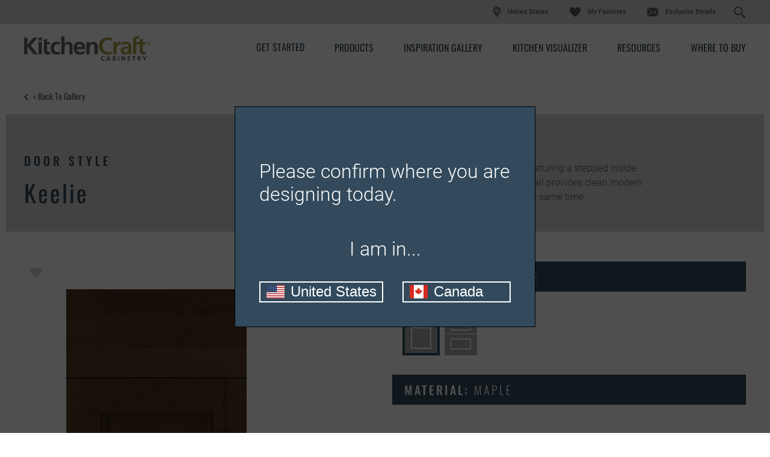

--- FILE ---
content_type: text/html; charset=utf-8
request_url: https://cnckitchendesign.kitchencraft.com/products/keelie?prod=%7BBD711494-8561-48E5-B757-727E8779F1BF%7D
body_size: 17113
content:


<!doctype html>
<!--[if lt IE 7 ]> <html class="no-js ie6" lang="en"> <![endif]-->
<!--[if IE 7 ]>    <html class="no-js ie7" lang="en"> <![endif]-->
<!--[if IE 8 ]>    <html class="no-js ie8" lang="en"> <![endif]-->
<!--[if IE 9 ]>    <html class="no-js ie9" lang="en"> <![endif]-->
<!--[if (gte IE 10)|!(IE)]><!--> 
<html class="no-js" lang="en"> 
<!--<![endif]-->    
	<head>
        
<!-- OneTrust Cookies Consent Notice start  -->

<script type="text/javascript" src="https://cdn.cookielaw.org/consent/23a1a7ba-534c-4354-b9b9-92bb3c74b7ef/OtAutoBlock.js"></script>

<script src="https://cdn.cookielaw.org/scripttemplates/otSDKStub.js" type="text/javascript" charset="UTF-8" data-domain-script="23a1a7ba-534c-4354-b9b9-92bb3c74b7ef" ></script>

<script type="text/javascript">

function OptanonWrapper() { }

</script>

<!-- OneTrust Cookies Consent Notice end  -->
     

        
            <script>(function(w,d,s,l,i){w[l]=w[l]||[];w[l].push({'gtm.start':new Date().getTime(),event:'gtm.js'});var f=d.getElementsByTagName(s)[0],j=d.createElement(s),dl=l!='dataLayer'?'&l='+l:'';j.async=true;j.src=
            'https://www.googletagmanager.com/gtm.js?id='+i+dl;f.parentNode.insertBefore(j,f);
            })(window,document,'script','dataLayer','GTM-G37V');</script>

            <!-- Google Tag Manager -->
            <script>(function (w, d, s, l, i) {
                    w[l] = w[l] || []; w[l].push({
                        'gtm.start':
                            new Date().getTime(), event: 'gtm.js'
                    }); var f = d.getElementsByTagName(s)[0],
                        j = d.createElement(s), dl = l != 'dataLayer' ? '&l=' + l : ''; j.async = true; j.src =
                            'https://www.googletagmanager.com/gtm.js?id=' + i + dl; f.parentNode.insertBefore(j, f);
                    })(window, document, 'script', 'dataLayer', 'GTM-2TKH');</script>
            <!-- End Google Tag Manager -->
        
<meta name="description" content="Keelie is a shaker inspired door featuring a stepped inside profile. This picture frame like detail provides clean modern lines with a sense of history at the same time.">
<meta name="keywords" content="">
<meta id="navigationtitle" name="navigationtitle" content="Keelie" />

<link rel="canonical"  href= "https://www.kitchencraft.com/products/keelie" />

       
        
<meta charset="UTF-8" />
<meta http-equiv="X-UA-Compatible" content="IE=edge,chrome=1" />
<meta name="viewport" content="width=device-width, initial-scale=1.0">

<meta name="msapplication-tap-highlight" content="no" />
<meta id="Head1__ogImage" property="og:image" Content="https://cnckitchendesign.kitchencraft.com/file/media/kitchencraft/products/door_styles/keelie/keelie_maple_sienna_mochaglaze_slab.jpg"></meta>
<meta id="Head1__ogUrl" property="og:url" Content="https://cnckitchendesign.kitchencraft.com/products/keelie?prod=%7BBD711494-8561-48E5-B757-727E8779F1BF%7D"></meta>
<meta id="Head1__ogTitle" property="og:title" Content="Keelie Door Style - Kitchen Craft Cabinetry"></meta>
<meta id="Head1__ogDescription" property="og:description" Content="Keelie is a shaker inspired door featuring a stepped inside profile. This picture frame like detail provides clean modern lines with a sense of history at the same time."></meta>

<title>
    Keelie Door Style - Kitchen Craft Cabinetry
</title>


<link href="https://plus.google.com/117805325169964433833" rel="publisher" />




<link rel="apple-touch-icon-precomposed" href="/file/media/kitchencraft/brand/apple_touch_icon.jpg">
<link rel="shortcut icon" href="/file/media/kitchencraft/brand/favicon.ico" />

<link rel="stylesheet" type="text/css" href="/Styles/rwd/combined_9501A2535207CD04299B6877147D10FF.css" />

<link rel="stylesheet" type="text/css" media="screen and (min-width: 768px)" href="/Styles/rwd/medium_4EBD96D0FB447B86A7119DA91F2600B7.css" />
<link rel="stylesheet" type="text/css" media="screen and (min-width: 1000px)" href="/Styles/rwd/large_958B0CF5395F13C1935507C6EB107B41.css" />
<link rel="stylesheet" type="text/css" media="screen and (min-width: 1300px)" href="/Styles/rwd/huge_8B7F89F3AAF49542586D80A895480A13.css" />
<!--[if lte IE 8]>
    <link rel="stylesheet" type="text/css" href="/Styles/rwd/phase2/medium.css" />
    <link rel="stylesheet" type="text/css" href="/Styles/rwd/phase2/large.css" />
    <link rel="stylesheet" type="text/css" href="/Styles/rwd/phase2/huge.css" />
<![endif]-->
 <link rel="stylesheet" type="text/css" href="/kitchencraft/Styles/screen_355EEBCD15DE6D5E9403BA3286340D18.css" />
<link rel="stylesheet" type="text/css" media="screen and (min-width: 768px)" href="/kitchencraft/Styles/medium_C65C2979876BCD5D5CFF627C74E39A9D.css" />
<link rel="stylesheet" type="text/css" media="screen and (min-width: 1000px)" href="/kitchencraft/Styles/large_26B546DAB31B95B80519B44D49DEEC3F.css" />
<link rel="stylesheet" type="text/css" media="screen and (min-width: 1300px)" href="/kitchencraft/Styles/huge_F4B17853EF99C9FC1C982715D662A9A9.css" />

<!--[if lte IE 8]>
    <link rel="stylesheet" type="text/css" href="/kitchencraft/styles/phase2/medium.css" />
    <link rel="stylesheet" type="text/css" href="/kitchencraft/styles/phase2/large.css" />
    <link rel="stylesheet" type="text/css" href="/kitchencraft/styles/phase2/huge.css" />
<![endif]-->

<link rel="stylesheet" type="text/css" media="print" href="/Styles/rwd/print_A9DD44A82DCD29638A198A53B953B471.css" />


<link rel="stylesheet" type="text/css" href="/Styles/rwd/img_style_fix_9F193CC7B0A964F0CE7B0E2722CAEBEE.css" />
<style type="text/css">
    
</style>


<!--moved following scripts in JS includes file-->
<!--script type="text/javascript" src="/scripts/libs/modernizr-2.0.6.min.js"></script-->


<script>
    window.dataLayer = window.dataLayer || [];
    dataLayer.push({'Style': 'Keelie', 'Shape' : 'Square', 'Wood' : 'Maple', 'Finish' : 'Sienna Mocha Glaze'});

    dataLayer.push({
        'pageInformation': {
            'page_type': 'undefined',
            'page_category': 'undefined',
            'page_subcategory': 'undefined',
        },
        'siteInformation': {
            'brand': 'Kitchen Craft',
            'brand_type': 'undefined',
            'target_audience': 'undefined'
        }
    });

</script>

<meta name="msvalidate.01" content="ECFA11226DC378E3DC186E59074FF459" />
         
         

        <meta name="referrer" content="no-referrer-when-downgrade" />

	</head>
	<body  class="product_detail"  data-controller="product_detail"  data-ui-controller="ContentShifter">
         
          
            <noscript><iframe src="https://www.googletagmanager.com/ns.html?id=GTM-G37V" height="0" width="0" style="display:none;visibility:hidden"></iframe></noscript>
        
<!-- Google Tag Manager (noscript)GGTK -->
<noscript><iframe src="https://www.googletagmanager.com/ns.html?id=GTM-2TKH"
height="0" width="0" style="display:none;visibility:hidden"></iframe></noscript>
<!-- End Google Tag Manager (noscript) -->

        
                
		<div id="container" class="kc_refresh container clearfix">
			
				<header id="header" class="site-header container_24 clearfix">
					

<link rel="stylesheet" type="text/css" href="/cookieconsent/cookieconsent.min.css" />

<div id="header_0_ctl00_LocationOverlayBlock">
	
    <dialog id="locationDialog" closedby="none" >
  <p class="location-heading">Please confirm where you are designing today.</p>
  <p class="location-p">
   I am in...
  </p>
  <div class="location-action">
    <button class="location-us" id="locationUSButton" data-url="https://www.kitchencraft.com/">
        <img src="/file/media/kitchencraft/icons/us.svg" />
        <span>United States</span>
    </button>
    <button class="location-ca" id="locationCAButton" data-url="https://www.kitchencraft.ca/">
        <img src="/file/media/kitchencraft/icons/ca.svg" />
        <span>Canada</span>
    </button>
  </div>
</dialog>


</div>



<div class=" KCHeader">
    <div class="row1">
        <div class="Header-Table-Container">
            <table class="ht1">
                <tr class="ht1r1">
                    <td>
                        <nav class="masthead_interface_utility">
                            <a href="https://www.masterbrandcabinets.com/" class="masterbrandlogo" target="_blank""></a>

                            
                                    <ul class="utlNav-decora utilNav">
                                   
                                        <li class="utilNav_location"><img src="/Kitchencraft/images/location.svg" /><span>United States</span></li> 
                                        
                                    <li id="header_0_Decora_rptUtilityLinks_listItem_0" class="favorites">
                                        <a href="https://cnckitchendesign.kitchencraft.com:443/favorites">
                                            My Favorites
                                        </a>
                                    </li>

                                
                                    <li id="header_0_Decora_rptUtilityLinks_listItem_1" class="email">
                                        <a href="https://www.kitchencraft.com/exclusive-email">
                                            Exclusive Emails
                                        </a>
                                    </li>

                                
                                    <li class="sm-search searchForm_input d-flex">
                                        <input type="text" class="search" placeholder="Search..." id="search" aria-label="Search">
                                        <input type="button" id="search-submit" aria-label="Search Button"/>
                                    </li>
                                    </ul>
                                

                            
                            <div class="search-icon"></div>
                        </nav>
                    </td>
                </tr>
            </table>
        </div>
    </div>
    <div class="row2">
        <div class="Header-Table-Container">
            <table class="ht2">
                <tr class="ht2r1">
                    <td class="ht2r1rd1 logo">
                        <div class="masthead_logo">
                            <a href="/">
                                <img src="/file/media/kitchencraft/theme/logo.png" alt="Kitchen Craft" />
                            </a>
                        </div>
                    </td>

                    <td class="ht2r1d2 Nav-bar">
                        
                     <div class="masthead_interface_search">
                        <div
                            class="searchToggle"
                            data-ui-controller="Toggle"
                            data-is-toggle-open-class="searchToggle-isOpen"
                            data-active-breakpoints="screen small medium"
                            data-toggle-maintain-state="true"
                            data-toggle-document-close="true"
                            data-toggle-close-others="true">
                                <span class="searchToggle_trigger js-toggle_trigger"></span>
                                <div id="header_0_B_divsearch" class="searchToggle_panel js-toggle_panel">
                                    <div id="header_0_B_pnlSearch" class="searchForm">
                                        <div>
                                            <button type="button" id="B_btn1Search"><span></span></button>
                                        </div>
                                        <div class="searchForm_input" data-ui-controller="InputClear">
                                            <a href="#" class="searchForm_input_clear js-inputClear_clearBtn">clear search field</a>
                                            <input type="text" class="js-inputClear_input" placeholder="Search" id="A_tbSearch" />
                                        </div>
                                    </div>
                                </div>
                            </div>
                        </div>
                        
                     <nav class="masthead_interface_nav">
                            <div class="navToggle" data-ui-controller="Toggle" data-is-toggle-open-class="navToggle-isOpen" data-active-breakpoints="screen small medium" data-toggle-maintain-state="true" data-toggle-document-close="true" data-toggle-close-others="true">
                                <span class="navToggle_trigger js-toggle_trigger"></span>
                                <div class="navToggle_panel js-toggle_panel">
                                    
                                            <ul class="mainNav">
                                        
                                            <li class='get-started'>
                                                <a href="https://cnckitchendesign.kitchencraft.com:443/get-started">Get Started</a>
                                                
                                            </li>
                                        
                                            <li class='products'>
                                                <a href="https://cnckitchendesign.kitchencraft.com:443/products">Products</a>
                                                
                                                        <ul class="subNav">
                                                    
                                                        <li class='door-styles'>
                                                            <a href="https://cnckitchendesign.kitchencraft.com:443/products">Door Styles</a>
                                                        </li>
                                                    
                                                        <li class='finishes-and-colors'>
                                                            <a href="https://cnckitchendesign.kitchencraft.com:443/products/finishes">Finishes & Colors</a>
                                                        </li>
                                                    
                                                        <li class='embellishments'>
                                                            <a href="https://cnckitchendesign.kitchencraft.com:443/products/embellishments">Embellishments</a>
                                                        </li>
                                                    
                                                        <li class='organization'>
                                                            <a href="https://cnckitchendesign.kitchencraft.com:443/products/cabinet-interiors">Cabinet Interiors</a>
                                                        </li>
                                                    
                                                        <li class='hardware'>
                                                            <a href="https://cnckitchendesign.kitchencraft.com:443/products/hardware">Hardware</a>
                                                        </li>
                                                    
                                                        <li class='mullion-and-glass-doors'>
                                                            <a href="https://cnckitchendesign.kitchencraft.com:443/products/mullion-doors-and-inserts">Mullion Doors & Inserts</a>
                                                        </li>
                                                    
                                                        </ul>
                                                    
                                            </li>
                                        
                                            <li class='inspiration-gallery'>
                                                <a href="https://cnckitchendesign.kitchencraft.com:443/inspiration-gallery">Inspiration Gallery</a>
                                                
                                            </li>
                                        
                                            <li class='kitchen-visualizer'>
                                                <a href="https://www.kitchencraft.com/kitchenvisualizer/">Kitchen Visualizer</a>
                                                
                                            </li>
                                        
                                            <li class='support'>
                                                <a href="https://cnckitchendesign.kitchencraft.com:443/cabinet-resources">Resources</a>
                                                
                                                        <ul class="subNav">
                                                    
                                                        <li class='video-library'>
                                                            <a href="https://cnckitchendesign.kitchencraft.com:443/cabinet-resources/video-library">Video Library</a>
                                                        </li>
                                                    
                                                        <li class='faqs'>
                                                            <a href="https://cnckitchendesign.kitchencraft.com:443/cabinet-resources/cabinet-faqs">FAQs</a>
                                                        </li>
                                                    
                                                        <li class='literature-downloads'>
                                                            <a href="https://cnckitchendesign.kitchencraft.com:443/cabinet-resources/cabinet-literature-downloads">Literature Downloads</a>
                                                        </li>
                                                    
                                                        </ul>
                                                    
                                            </li>
                                        
                                            <li class='dealer-locator'>
                                                <a href="https://cnckitchendesign.kitchencraft.com:443/dealer-locator">Where to Buy</a>
                                                
                                            </li>
                                        
                                            </ul>
                                        
                                    
                                            <ul class="mainNav mainNav1">
                                        
                                            <li class='favorites'>
                                                <a href="https://cnckitchendesign.kitchencraft.com:443/favorites">My Favorites</a>
                                            </li>
                                        
                                            <li class='email'>
                                                <a href="https://www.kitchencraft.com/exclusive-email">Exclusive Emails</a>
                                            </li>
                                        
                                            </ul>
                                        
                                    
                                </div>
                            </div>
                        </nav>
                    </td>
                </tr>
            </table>
        </div>
    </div>
</div>

			
				</header>
               
				<div id="main" class="main constrain constrain-featured" role="main">
					
					


<article class="container_24 clearfix">
    <header class="header">
        
        <div class="subMast_nav">
            <a href="https://cnckitchendesign.kitchencraft.com:443/products">&lt; Back to Gallery </a>
        </div>
        <div id="details" class="clearfix">
            <div class="column-1">
                <h2>Door Style</h2>
                <h1>
                    <span id="content_0_lblDoorStyleH2">Keelie</span>
                </h1>
            </div>
            <div class="column-2">
                <p>Keelie is a shaker inspired door featuring a stepped inside profile. This picture frame like detail provides clean modern lines with a sense of history at the same time.</p>
            </div>
        </div>
    </header>
    <section id="content" class="main-content clearfix">
        <div id="configuration" class="clearfix" data-responsive="true" data-doorstyle="Keelie" data-guid="bd711494-8561-48e5-b757-727e8779f1bf"
            data-webservicebase="" data-activate-all-wood-type-swatches="false" data-site="kitchencraft">
            <div class="column-1">
                <div class="socialBar socialBar-insetMobile socialBar-constant">
                    <div class="socialBar_fav">
                        <a href="#" class="fav fav-multiple" data-ui-controller="Favorite" data-iframe-src="https://www.masterbrandcabinets.com/components/favorites/rwd/iframe-fav.html?theme=cnckitchendesignprod.kitchencraft&amp;type=d" data-fav-type="door" data-fav-id="{BD711494-8561-48E5-B757-727E8779F1BF}">
                            
                        </a>
                    </div>
                    
                    
                    
                    <div class="product-detail-share">
                        <a class="a2a_dd share-anc-link" href="https://www.addtoany.com/share">
                            <i class="icon share"></i>
                            <span class="shareLink">Share</span>
                        </a>
                
<script>
    var a2a_config = a2a_config || {};
    a2a_config.onclick = 1;
    a2a_config.prioritize = ['facebook', 'twitter', 'google_gmail', 'pinterest',];
    a2a_config.num_services = 4;
</script>
<script async src="https://static.addtoany.com/menu/page.js"></script>

                    </div>
                </div>
                <!-- end socialBar -->
                
                <div class="productWrap-outer clearfix">
                    <div class="wrap">
                        
                        <div class="full-screen" type="button">

                            <img id="content_0_imgProductDetail" class="product-image js-shareImg" src="/file/media/kitchencraft/products/door_styles/keelie/keelie_maple_sienna_mochaglaze_slab.jpg" alt="Keelie_Maple_Sienna_MochaGlaze_Slab" />
                            <img src="/Styles/rwd/img/zoom_icon_360.png" alt="zoom" class="zoom-icon" />
                        </div>
                    </div>
                    <div class="selected-attrs util_visibility-mobile" data-shiftable-set="selected-attrs" align="center">
                        <div class="attr" data-shiftable-content="selected-attrs">
                            <strong>Shape</strong>
                            <span id="content_0_lblDoorShapeImage" class="door-shape-val">Square</span>
                        </div>
                        <div class="attr" data-shiftable-content="selected-attrs">
                            
                            <strong>Material </strong>
                            <span id="content_0_lblWoodTypeImage" class="wood-type-val">Maple</span>
                        </div>
                        <div class="attr finish-selected-option" data-shiftable-content="selected-attrs">
                            
                            <strong>Finish/Color </strong>
                            <span id="content_0_lblFinishTypeImage" class="finish-type-val">Sienna Mocha Glaze</span>
                        </div>
                        
                    </div>
                </div>
                <div class="selected-attrs util_visibility-tabletAndUp" data-shiftable-set="selected-attrs" align="center">
                </div>
                
                <a href="#" data-fav-inactive-text="Add this Combination to my Favorites" data-fav-active-text="Already Saved To My Favorites"
                    data-ui-controller="Favorite" data-iframe-src="https://www.masterbrandcabinets.com/components/favorites/rwd/iframe-fav.html?theme=cnckitchendesignprod.kitchencraft&amp;type=d" data-fav-type="door" data-fav-id="{BD711494-8561-48E5-B757-727E8779F1BF}" class="save fav-multiple">
                    Add this Combination to my Favorites
                </a>
                
                
                <div class="disclaimer">
                    <p>Product photography and illustrations have been reproduced as accurately as print and web technologies permit. To ensure highest satisfaction, we suggest you view an actual sample from your dealer for best color, wood grain and finish representation.</p>
                    
                </div>
            </div>
            <div class="column-2">
                <section class="filters">
                    <header class="header">
                        <span class="trigger"><a class="" href="#" title="close">close</a></span>
                        <h4>
                            
                            Door Shape:
                            <span id="content_0_lblDoorShapeGroupName" class="door-shape-val">Square</span>

                        </h4>
                    </header>
                    <div class="content">
                        <div class="option" data-optname="Door Shape" data-reset="true">
                            <p>
                                
                            </p>
                            <p>
                                
                            </p>
                            <div class="types">
                                
                                        <a id="content_0_rptDoorShape_hlDoorShape_0" title="Square" href="#" data-key="Square" class="selected" href="../Sublayouts/WebStrategy/RWD/Pages/#"><img id="content_0_rptDoorShape_imgDoorShape_0" src="/file/media/kitchencraft/products/door_shape_icons/new/square.png" alt="Square" style="height:36px;width:36px;" />
                                            <span>Item Selected</span>
                                        </a>
                                    
                                        <a id="content_0_rptDoorShape_hlDoorShape_1" title="5 piece" href="#" data-key="5 piece" class="" href="../Sublayouts/WebStrategy/RWD/Pages/#"><img id="content_0_rptDoorShape_imgDoorShape_1" src="/file/media/kitchencraft/products/door_shape_icons/new/5piece.png" alt="5-Piece" style="height:36px;width:36px;" />
                                            <span>Item Selected</span>
                                        </a>
                                    
                            </div>
                        </div>
                        
                    </div>
                </section>

                

                <section class="filters">
                    <header class="header">
                        <span class="trigger"><a class="" href="#" title="close">close</a></span>
                        <h4>
                            Material:
                            <span id="content_0_lblWoodTypeName" class="wood-type-val">Maple</span>
                        </h4>
                    </header>
                    <nav class="content">
                        <div class="option" data-optname="Wood Type" data-reset="true">
                            <p>
                                <p>This door style is available in these material. Find out how to <a href="/get-started/design-your-room/choosing-a-material">choose a material</a> that is best for your needs.</p>
                            </p>
                            <div class="types">
                                
                                        <a id="content_0_rptWoodTypes_hlWoodType_0" title="Cherry" href="#" data-key="Cherry" data-doorshapes="5 piece,Square" href="../Sublayouts/WebStrategy/RWD/Pages/#"><img id="content_0_rptWoodTypes_imgWoodType_0" src="/file/media/kitchencraft/products/swatch_thumbnails/cherry.jpg" alt="Cherry" style="height:36px;width:36px;" />
                                            <span>Item Selected</span>
                                        </a>
                                    
                                        <a id="content_0_rptWoodTypes_hlWoodType_1" title="Maple" href="#" data-key="Maple" data-doorshapes="5 piece,Square" class="selected" href="../Sublayouts/WebStrategy/RWD/Pages/#"><img id="content_0_rptWoodTypes_imgWoodType_1" src="/file/media/kitchencraft/products/swatch_thumbnails/maple.jpg" alt="Maple" style="height:36px;width:36px;" />
                                            <span>Item Selected</span>
                                        </a>
                                    
                                        <a id="content_0_rptWoodTypes_hlWoodType_2" title="MDF" href="#" data-key="MDF" data-doorshapes="5 piece,Square" href="../Sublayouts/WebStrategy/RWD/Pages/#"><img id="content_0_rptWoodTypes_imgWoodType_2" src="/file/media/kitchencraft/products/swatch_thumbnails/thermofoil.jpg" alt="MDF" style="height:36px;width:36px;" />
                                            <span>Item Selected</span>
                                        </a>
                                    
                                        <a id="content_0_rptWoodTypes_hlWoodType_3" title="Oak" href="#" data-key="Oak" data-doorshapes="5 piece,Square" href="../Sublayouts/WebStrategy/RWD/Pages/#"><img id="content_0_rptWoodTypes_imgWoodType_3" src="/file/media/kitchencraft/products/swatch_thumbnails/oak.jpg" alt="Oak" style="height:36px;width:36px;" />
                                            <span>Item Selected</span>
                                        </a>
                                    
                                        <a id="content_0_rptWoodTypes_hlWoodType_4" title="Rift Oak" href="#" data-key="Rift Oak" data-doorshapes="5 piece,Square" href="../Sublayouts/WebStrategy/RWD/Pages/#"><img id="content_0_rptWoodTypes_imgWoodType_4" src="/file/media/kitchencraft/products/swatch_thumbnails/riftoak.jpg" alt="Rift Oak" style="height:36px;width:36px;" />
                                            <span>Item Selected</span>
                                        </a>
                                    
                                        <a id="content_0_rptWoodTypes_hlWoodType_5" title="Rustic Alder" href="#" data-key="Rustic Alder" data-doorshapes="5 piece,Square" href="../Sublayouts/WebStrategy/RWD/Pages/#"><img id="content_0_rptWoodTypes_imgWoodType_5" src="/file/media/kitchencraft/products/swatch_thumbnails/alder.jpg" alt="Rustic Alder" style="height:36px;width:36px;" />
                                            <span>Item Selected</span>
                                        </a>
                                    
                            </div>
                        </div>
                    </nav>
                </section>
                <section class="filters">
                    <header class="header">
                        <span class="trigger"><a class="" href="#" title="close">close</a></span>
                        <h4>
                            Finish/Color:
                            
                                <span>
                                    <span id="content_0_lblFinishName" class="finish-type-val">Sienna Mocha Glaze</span></span>
                            
                        </h4>
                    </header>
                    <section class="content">
                        <div class="option full-bleed">

                            <p>
                                The wood you choose will determine which finishes/colors are available. View our full offering of&nbsp;<a href="https://cnckitchendesign.kitchencraft.com:443/products/finishes">cabinet finishes, colors &amp; glazes</a> by material.
                            </p>
                            
                            <nav class="tabWrapper tabWrapper-aside swatchTabs" data-ui-controller="Tabs">
                                <ul class="tabWrapper_nav">
                                    
                                    <li class="js-tabs_trigger">
                                        <a href="#">Color (<span>45</span>)</a>
                                    </li>
                                    
                                    <li class="js-tabs_trigger tabWrapper_nav_item-isActive">
                                        <a href="#">Finish (<span>36</span>)</a>
                                    </li>
                                    
                                </ul>
                                <ul class="tabWrapper_list">
                                    
                                    <li class="js-tabs_panel">
                                        <div class="tab-content" data-optname="Finish Type" id="" data-noneavailable="<p>Color is not available on the selected material.</p>">
                                            <div class="cycler cycler-standard cycler-boxed">
                                                <div class="cycler_viewport js-cycler_viewport">
                                                    <ul class="cycler_viewport_slides js-cycler_viewport_slides">
                                                        <li>
                                                            <div class="overflow-container">
                                                                <div class="types">
                                                                    
                                                                    
                                                                    <a onclick="changeVRlink('/file/media/kitchencraft/products/swatch_thumbnails/whitecap.jpg');" data-key="Whitecap" title="Whitecap" href="#" class="">
                                                                        <img src="/file/media/kitchencraft/products/swatch_thumbnails/whitecap.jpg" alt="Whitecap" style="height: 36px; width: 36px; border-width: 0px;">
                                                                    </a>
                                                                    
                                                                    
                                                                    <a onclick="changeVRlink('/file/media/kitchencraft/products/swatch_thumbnails/kcraftmabr.jpg');" data-key="Alabaster" title="Alabaster" href="#" class="">
                                                                        <img src="/file/media/kitchencraft/products/swatch_thumbnails/kcraftmabr.jpg" alt="Alabaster" style="height: 36px; width: 36px; border-width: 0px;">
                                                                    </a>
                                                                    
                                                                    
                                                                    <a onclick="changeVRlink('/file/media/kitchencraft/products/swatch_thumbnails/canvas600x600.jpg');" data-key="Canvas" title="Canvas" href="#" class="">
                                                                        <img src="/file/media/kitchencraft/products/swatch_thumbnails/canvas600x600.jpg" alt="Canvas" style="height: 36px; width: 36px; border-width: 0px;">
                                                                    </a>
                                                                    
                                                                    
                                                                    <a onclick="changeVRlink('/file/media/kitchencraft/products/swatch_thumbnails/600x600/artisticwhiteonmaple.jpg');" data-key="Artistic White" title="Artistic White" href="#" class="">
                                                                        <img src="/file/media/kitchencraft/products/swatch_thumbnails/600x600/artisticwhiteonmaple.jpg" alt="Artistic White" style="height: 36px; width: 36px; border-width: 0px;">
                                                                    </a>
                                                                    
                                                                    
                                                                    <a onclick="changeVRlink('/file/media/kitchencraft/products/swatch_thumbnails/600x600/nordic.jpg');" data-key="Nordic" title="Nordic" href="#" class="">
                                                                        <img src="/file/media/kitchencraft/products/swatch_thumbnails/600x600/nordic.jpg" alt="Nordic" style="height: 36px; width: 36px; border-width: 0px;">
                                                                    </a>
                                                                    
                                                                    
                                                                    <a onclick="changeVRlink('/file/media/kitchencraft/products/swatch_thumbnails/kcmapledrzbkf110x110.jpg');" data-key="Drizzle" title="Drizzle" href="#" class="">
                                                                        <img src="/file/media/kitchencraft/products/swatch_thumbnails/kcmapledrzbkf110x110.jpg" alt="Drizzle" style="height: 36px; width: 36px; border-width: 0px;">
                                                                    </a>
                                                                    
                                                                    
                                                                    <a onclick="changeVRlink('/file/media/kitchencraft/products/swatch_thumbnails/cirruschelsemcrsd2.jpg');" data-key="Cirrus" title="Cirrus" href="#" class="">
                                                                        <img src="/file/media/kitchencraft/products/swatch_thumbnails/cirruschelsemcrsd2.jpg" alt="Cirrus" style="height: 36px; width: 36px; border-width: 0px;">
                                                                    </a>
                                                                    
                                                                    
                                                                    <a onclick="changeVRlink('/file/media/kitchencraft/products/swatch_thumbnails/600x600/daybreak.jpg');" data-key="Daybreak" title="Daybreak" href="#" class="">
                                                                        <img src="/file/media/kitchencraft/products/swatch_thumbnails/600x600/daybreak.jpg" alt="Daybreak" style="height: 36px; width: 36px; border-width: 0px;">
                                                                    </a>
                                                                    
                                                                    
                                                                    <a onclick="changeVRlink('/file/media/kitchencraft/products/swatch_thumbnails/cosmopaint.jpg');" data-key="Satin Cosmo" title="Satin Cosmo" href="#" class=" remove">
                                                                        <img src="/file/media/kitchencraft/products/swatch_thumbnails/cosmopaint.jpg" alt="Satin Cosmo" style="height: 36px; width: 36px; border-width: 0px;">
                                                                    </a>
                                                                    
                                                                    
                                                                    <a onclick="changeVRlink('/file/media/kitchencraft/products/swatch_thumbnails/whitecapthermofoil.jpg');" data-key="Satin Whitecap" title="Satin Whitecap" href="#" class=" remove">
                                                                        <img src="/file/media/kitchencraft/products/swatch_thumbnails/whitecapthermofoil.jpg" alt="Satin Whitecap" style="height: 36px; width: 36px; border-width: 0px;">
                                                                    </a>
                                                                    
                                                                    
                                                                    <a onclick="changeVRlink('/file/media/kitchencraft/products/swatch_thumbnails/windsong600x600.jpg');" data-key="Wind Song" title="Wind Song" href="#" class="">
                                                                        <img src="/file/media/kitchencraft/products/swatch_thumbnails/windsong600x600.jpg" alt="Wind Song" style="height: 36px; width: 36px; border-width: 0px;">
                                                                    </a>
                                                                    
                                                                    
                                                                    <a onclick="changeVRlink('/file/media/kitchencraft/products/swatch_thumbnails/tamarimwhcpwg8.jpg');" data-key="Whitecap Pewter Glaze" title="Whitecap Pewter Glaze" href="#" class="">
                                                                        <img src="/file/media/kitchencraft/products/swatch_thumbnails/tamarimwhcpwg8.jpg" alt="Whitecap Pewter Glaze" style="height: 36px; width: 36px; border-width: 0px;">
                                                                    </a>
                                                                    
                                                                    
                                                                    <a onclick="changeVRlink('/file/media/kitchencraft/products/swatch_thumbnails/tamarimwhcsmkg8.jpg');" data-key="Whitecap Smoke Glaze" title="Whitecap Smoke Glaze" href="#" class="">
                                                                        <img src="/file/media/kitchencraft/products/swatch_thumbnails/tamarimwhcsmkg8.jpg" alt="Whitecap Smoke Glaze" style="height: 36px; width: 36px; border-width: 0px;">
                                                                    </a>
                                                                    
                                                                    
                                                                    <a onclick="changeVRlink('/file/media/kitchencraft/products/swatch_thumbnails/tamarimwhcbkg8.jpg');" data-key="Whitecap Black Glaze" title="Whitecap Black Glaze" href="#" class="">
                                                                        <img src="/file/media/kitchencraft/products/swatch_thumbnails/tamarimwhcbkg8.jpg" alt="Whitecap Black Glaze" style="height: 36px; width: 36px; border-width: 0px;">
                                                                    </a>
                                                                    
                                                                    
                                                                    <a onclick="changeVRlink('/file/media/kitchencraft/products/swatch_thumbnails/new_glaze_swatches/kcglazechelsemabrpwf2.jpg');" data-key="Alabaster Pewter Glaze" title="Alabaster Pewter Glaze" href="#" class="">
                                                                        <img src="/file/media/kitchencraft/products/swatch_thumbnails/new_glaze_swatches/kcglazechelsemabrpwf2.jpg" alt="Alabaster Pewter Glaze" style="height: 36px; width: 36px; border-width: 0px;">
                                                                    </a>
                                                                    
                                                                    
                                                                    <a onclick="changeVRlink('/file/media/kitchencraft/products/swatch_thumbnails/new_glaze_swatches/kcglazechelsemabrmof.jpg');" data-key="Alabaster Mocha Glaze" title="Alabaster Mocha Glaze" href="#" class="">
                                                                        <img src="/file/media/kitchencraft/products/swatch_thumbnails/new_glaze_swatches/kcglazechelsemabrmof.jpg" alt="Alabaster Mocha Glaze" style="height: 36px; width: 36px; border-width: 0px;">
                                                                    </a>
                                                                    
                                                                    
                                                                    <a onclick="changeVRlink('/file/media/kitchencraft/products/swatch_thumbnails/new_glaze_swatches/kcglazechelsemabrsmkf.jpg');" data-key="Alabaster Smoke Glaze" title="Alabaster Smoke Glaze" href="#" class="">
                                                                        <img src="/file/media/kitchencraft/products/swatch_thumbnails/new_glaze_swatches/kcglazechelsemabrsmkf.jpg" alt="Alabaster Smoke Glaze" style="height: 36px; width: 36px; border-width: 0px;">
                                                                    </a>
                                                                    
                                                                    
                                                                    <a onclick="changeVRlink('/file/media/kitchencraft/products/swatch_thumbnails/summityglld2.jpg');" data-key="Glacial" title="Glacial" href="#" class=" remove">
                                                                        <img src="/file/media/kitchencraft/products/swatch_thumbnails/summityglld2.jpg" alt="Glacial" style="height: 36px; width: 36px; border-width: 0px;">
                                                                    </a>
                                                                    
                                                                    
                                                                    <a onclick="changeVRlink('/file/media/kitchencraft/products/swatch_thumbnails/600x600/maple_silverstone_handbrushed_finish.jpg');" data-key="Silverstone" title="Silverstone" href="#" class="">
                                                                        <img src="/file/media/kitchencraft/products/swatch_thumbnails/600x600/maple_silverstone_handbrushed_finish.jpg" alt="Silverstone" style="height: 36px; width: 36px; border-width: 0px;">
                                                                    </a>
                                                                    
                                                                    
                                                                    <a onclick="changeVRlink('/file/media/kitchencraft/products/swatch_thumbnails/kcraftfwi.jpg');" data-key="Gloss White" title="Gloss White" href="#" class=" remove">
                                                                        <img src="/file/media/kitchencraft/products/swatch_thumbnails/kcraftfwi.jpg" alt="Gloss White" style="height: 36px; width: 36px; border-width: 0px;">
                                                                    </a>
                                                                    
                                                                    
                                                                    <a onclick="changeVRlink('/file/media/kitchencraft/products/swatch_thumbnails/kcraftfwhtx.jpg');" data-key="Textured White" title="Textured White" href="#" class=" remove">
                                                                        <img src="/file/media/kitchencraft/products/swatch_thumbnails/kcraftfwhtx.jpg" alt="Textured White" style="height: 36px; width: 36px; border-width: 0px;">
                                                                    </a>
                                                                    
                                                                    
                                                                    <a onclick="changeVRlink('/file/media/kitchencraft/products/swatch_thumbnails/600x600/thermofoil_satindaybreak_finish.jpg');" data-key="Satin Daybreak" title="Satin Daybreak" href="#" class=" remove">
                                                                        <img src="/file/media/kitchencraft/products/swatch_thumbnails/600x600/thermofoil_satindaybreak_finish.jpg" alt="Satin Daybreak" style="height: 36px; width: 36px; border-width: 0px;">
                                                                    </a>
                                                                    
                                                                    
                                                                    <a onclick="changeVRlink('/file/media/kitchencraft/products/swatch_thumbnails/kcraftfwis.jpg');" data-key="White" title="White" href="#" class=" remove">
                                                                        <img src="/file/media/kitchencraft/products/swatch_thumbnails/kcraftfwis.jpg" alt="White" style="height: 36px; width: 36px; border-width: 0px;">
                                                                    </a>
                                                                    
                                                                    
                                                                    <a onclick="changeVRlink('/file/media/kitchencraft/products/swatch_thumbnails/kcraftfwis.jpg');" data-key="Satin White" title="Satin White" href="#" class=" remove">
                                                                        <img src="/file/media/kitchencraft/products/swatch_thumbnails/kcraftfwis.jpg" alt="Satin White" style="height: 36px; width: 36px; border-width: 0px;">
                                                                    </a>
                                                                    
                                                                    
                                                                    <a onclick="changeVRlink('/file/media/kitchencraft/products/swatch_thumbnails/kcraftfwis.jpg');" data-key="Flat White" title="Flat White" href="#" class=" remove">
                                                                        <img src="/file/media/kitchencraft/products/swatch_thumbnails/kcraftfwis.jpg" alt="Flat White" style="height: 36px; width: 36px; border-width: 0px;">
                                                                    </a>
                                                                    
                                                                    
                                                                    <a onclick="changeVRlink('/file/media/kitchencraft/products/swatch_thumbnails/kcraftfaq.jpg');" data-key="Flat Antique" title="Flat Antique" href="#" class=" remove">
                                                                        <img src="/file/media/kitchencraft/products/swatch_thumbnails/kcraftfaq.jpg" alt="Flat Antique" style="height: 36px; width: 36px; border-width: 0px;">
                                                                    </a>
                                                                    
                                                                    
                                                                    <a onclick="changeVRlink('/file/media/kitchencraft/products/swatch_thumbnails/kcraftmml.jpg');" data-key="Millstone" title="Millstone" href="#" class="">
                                                                        <img src="/file/media/kitchencraft/products/swatch_thumbnails/kcraftmml.jpg" alt="Millstone" style="height: 36px; width: 36px; border-width: 0px;">
                                                                    </a>
                                                                    
                                                                    
                                                                    <a onclick="changeVRlink('/file/media/kitchencraft/products/swatch_thumbnails/kcthermofoilslef110x110.jpg');" data-key="Satin Sleet" title="Satin Sleet" href="#" class=" remove">
                                                                        <img src="/file/media/kitchencraft/products/swatch_thumbnails/kcthermofoilslef110x110.jpg" alt="Satin Sleet" style="height: 36px; width: 36px; border-width: 0px;">
                                                                    </a>
                                                                    
                                                                    
                                                                    <a onclick="changeVRlink('/file/media/kitchencraft/products/swatch_thumbnails/cochrafdrzpw110x110.jpg');" data-key="Drizzle Pewter Glaze" title="Drizzle Pewter Glaze" href="#" class="">
                                                                        <img src="/file/media/kitchencraft/products/swatch_thumbnails/cochrafdrzpw110x110.jpg" alt="Drizzle Pewter Glaze" style="height: 36px; width: 36px; border-width: 0px;">
                                                                    </a>
                                                                    
                                                                    
                                                                    <a onclick="changeVRlink('/file/media/kitchencraft/products/swatch_thumbnails/cochrafdrzsmk5110x110.jpg');" data-key="Drizzle Smoke Glaze" title="Drizzle Smoke Glaze" href="#" class="">
                                                                        <img src="/file/media/kitchencraft/products/swatch_thumbnails/cochrafdrzsmk5110x110.jpg" alt="Drizzle Smoke Glaze" style="height: 36px; width: 36px; border-width: 0px;">
                                                                    </a>
                                                                    
                                                                    
                                                                    <a onclick="changeVRlink('/file/media/kitchencraft/products/swatch_thumbnails/cochrafdrzbk5110x110.jpg');" data-key="Drizzle Black Glaze" title="Drizzle Black Glaze" href="#" class="">
                                                                        <img src="/file/media/kitchencraft/products/swatch_thumbnails/cochrafdrzbk5110x110.jpg" alt="Drizzle Black Glaze" style="height: 36px; width: 36px; border-width: 0px;">
                                                                    </a>
                                                                    
                                                                    
                                                                    <a onclick="changeVRlink('/file/media/kitchencraft/products/swatch_thumbnails/chelsemcrspwd2.jpg');" data-key="Cirrus Pewter Glaze" title="Cirrus Pewter Glaze" href="#" class="">
                                                                        <img src="/file/media/kitchencraft/products/swatch_thumbnails/chelsemcrspwd2.jpg" alt="Cirrus Pewter Glaze" style="height: 36px; width: 36px; border-width: 0px;">
                                                                    </a>
                                                                    
                                                                    
                                                                    <a onclick="changeVRlink('/file/media/kitchencraft/products/swatch_thumbnails/chelsemcrssmkd2.jpg');" data-key="Cirrus Smoke Glaze" title="Cirrus Smoke Glaze" href="#" class="">
                                                                        <img src="/file/media/kitchencraft/products/swatch_thumbnails/chelsemcrssmkd2.jpg" alt="Cirrus Smoke Glaze" style="height: 36px; width: 36px; border-width: 0px;">
                                                                    </a>
                                                                    
                                                                    
                                                                    <a onclick="changeVRlink('/file/media/kitchencraft/products/swatch_thumbnails/chelsemcrsbkd2.jpg');" data-key="Cirrus Black Glaze" title="Cirrus Black Glaze" href="#" class="">
                                                                        <img src="/file/media/kitchencraft/products/swatch_thumbnails/chelsemcrsbkd2.jpg" alt="Cirrus Black Glaze" style="height: 36px; width: 36px; border-width: 0px;">
                                                                    </a>
                                                                    
                                                                    
                                                                    <a onclick="changeVRlink('/file/media/kitchencraft/products/swatch_thumbnails/summityfosd2.jpg');" data-key="Fossil" title="Fossil" href="#" class=" remove">
                                                                        <img src="/file/media/kitchencraft/products/swatch_thumbnails/summityfosd2.jpg" alt="Fossil" style="height: 36px; width: 36px; border-width: 0px;">
                                                                    </a>
                                                                    
                                                                    
                                                                    <a onclick="changeVRlink('/file/media/kitchencraft/products/swatch_thumbnails/cosmopaint.jpg');" data-key="Cosmo" title="Cosmo" href="#" class="">
                                                                        <img src="/file/media/kitchencraft/products/swatch_thumbnails/cosmopaint.jpg" alt="Cosmo" style="height: 36px; width: 36px; border-width: 0px;">
                                                                    </a>
                                                                    
                                                                    
                                                                    <a onclick="changeVRlink('/file/media/kitchencraft/products/swatch_thumbnails/600x600/stillwater.jpg');" data-key="Stillwater" title="Stillwater" href="#" class="">
                                                                        <img src="/file/media/kitchencraft/products/swatch_thumbnails/600x600/stillwater.jpg" alt="Stillwater" style="height: 36px; width: 36px; border-width: 0px;">
                                                                    </a>
                                                                    
                                                                    
                                                                    <a onclick="changeVRlink('/file/media/kitchencraft/products/swatch_thumbnails/kcraftmmoo.jpg');" data-key="Moonlight" title="Moonlight" href="#" class="">
                                                                        <img src="/file/media/kitchencraft/products/swatch_thumbnails/kcraftmmoo.jpg" alt="Moonlight" style="height: 36px; width: 36px; border-width: 0px;">
                                                                    </a>
                                                                    
                                                                    
                                                                    <a onclick="changeVRlink('/file/media/kitchencraft/products/swatch_thumbnails/600x600/saybrookonmaple.jpg');" data-key="Saybrook" title="Saybrook" href="#" class="">
                                                                        <img src="/file/media/kitchencraft/products/swatch_thumbnails/600x600/saybrookonmaple.jpg" alt="Saybrook" style="height: 36px; width: 36px; border-width: 0px;">
                                                                    </a>
                                                                    
                                                                    
                                                                    <a onclick="changeVRlink('/file/media/kitchencraft/products/swatch_thumbnails/chelsemnimpwd2.jpg');" data-key="Nimbus Pewter Glaze" title="Nimbus Pewter Glaze" href="#" class="">
                                                                        <img src="/file/media/kitchencraft/products/swatch_thumbnails/chelsemnimpwd2.jpg" alt="Nimbus Pewter Glaze" style="height: 36px; width: 36px; border-width: 0px;">
                                                                    </a>
                                                                    
                                                                    
                                                                    <a onclick="changeVRlink('/file/media/kitchencraft/products/swatch_thumbnails/chelsemnimsmkd2.jpg');" data-key="Nimbus Smoke Glaze" title="Nimbus Smoke Glaze" href="#" class="">
                                                                        <img src="/file/media/kitchencraft/products/swatch_thumbnails/chelsemnimsmkd2.jpg" alt="Nimbus Smoke Glaze" style="height: 36px; width: 36px; border-width: 0px;">
                                                                    </a>
                                                                    
                                                                    
                                                                    <a onclick="changeVRlink('/file/media/kitchencraft/products/swatch_thumbnails/chelsemnimbkd2.jpg');" data-key="Nimbus Black Glaze" title="Nimbus Black Glaze" href="#" class="">
                                                                        <img src="/file/media/kitchencraft/products/swatch_thumbnails/chelsemnimbkd2.jpg" alt="Nimbus Black Glaze" style="height: 36px; width: 36px; border-width: 0px;">
                                                                    </a>
                                                                    
                                                                    
                                                                    <a onclick="changeVRlink('/file/media/kitchencraft/products/swatch_thumbnails/kcraftmpb.jpg');" data-key="Portabello" title="Portabello" href="#" class="">
                                                                        <img src="/file/media/kitchencraft/products/swatch_thumbnails/kcraftmpb.jpg" alt="Portabello" style="height: 36px; width: 36px; border-width: 0px;">
                                                                    </a>
                                                                    
                                                                    
                                                                    <a onclick="changeVRlink('/file/media/kitchencraft/products/swatch_thumbnails/summitywmyd2.jpg');" data-key="Wired Mercury" title="Wired Mercury" href="#" class=" remove">
                                                                        <img src="/file/media/kitchencraft/products/swatch_thumbnails/summitywmyd2.jpg" alt="Wired Mercury" style="height: 36px; width: 36px; border-width: 0px;">
                                                                    </a>
                                                                    
                                                                    
                                                                    <a onclick="changeVRlink('/file/media/kitchencraft/products/swatch_thumbnails/summitywbrd2.jpg');" data-key="Wired Bronze" title="Wired Bronze" href="#" class=" remove">
                                                                        <img src="/file/media/kitchencraft/products/swatch_thumbnails/summitywbrd2.jpg" alt="Wired Bronze" style="height: 36px; width: 36px; border-width: 0px;">
                                                                    </a>
                                                                    
                                                                    
                                                                    <a onclick="changeVRlink('/file/media/kitchencraft/products/swatch_thumbnails/summitywcod2.jpg');" data-key="Wired Cobalt" title="Wired Cobalt" href="#" class=" remove">
                                                                        <img src="/file/media/kitchencraft/products/swatch_thumbnails/summitywcod2.jpg" alt="Wired Cobalt" style="height: 36px; width: 36px; border-width: 0px;">
                                                                    </a>
                                                                    
                                                                    
                                                                    <a onclick="changeVRlink('/file/media/kitchencraft/products/swatch_thumbnails/aberdeenpaint.jpg');" data-key="Aberdeen" title="Aberdeen" href="#" class="">
                                                                        <img src="/file/media/kitchencraft/products/swatch_thumbnails/aberdeenpaint.jpg" alt="Aberdeen" style="height: 36px; width: 36px; border-width: 0px;">
                                                                    </a>
                                                                    
                                                                    
                                                                    <a onclick="changeVRlink('/file/media/kitchencraft/products/swatch_thumbnails/600x600/starless.jpg');" data-key="Starless" title="Starless" href="#" class=" remove">
                                                                        <img src="/file/media/kitchencraft/products/swatch_thumbnails/600x600/starless.jpg" alt="Starless" style="height: 36px; width: 36px; border-width: 0px;">
                                                                    </a>
                                                                    
                                                                    
                                                                    <a onclick="changeVRlink('/file/media/kitchencraft/products/swatch_thumbnails/600x600/amherst-600x600.jpg');" data-key="Amherst" title="Amherst" href="#" class="">
                                                                        <img src="/file/media/kitchencraft/products/swatch_thumbnails/600x600/amherst-600x600.jpg" alt="Amherst" style="height: 36px; width: 36px; border-width: 0px;">
                                                                    </a>
                                                                    
                                                                    
                                                                    <a onclick="changeVRlink('/file/media/kitchencraft/products/swatch_thumbnails/cloudburst.jpg');" data-key="Cloudburst" title="Cloudburst" href="#" class="">
                                                                        <img src="/file/media/kitchencraft/products/swatch_thumbnails/cloudburst.jpg" alt="Cloudburst" style="height: 36px; width: 36px; border-width: 0px;">
                                                                    </a>
                                                                    
                                                                    
                                                                    <a onclick="changeVRlink('/file/media/kitchencraft/products/swatch_thumbnails/tamarimcdbpwg8.jpg');" data-key="Cloudburst Pewter Glaze" title="Cloudburst Pewter Glaze" href="#" class="">
                                                                        <img src="/file/media/kitchencraft/products/swatch_thumbnails/tamarimcdbpwg8.jpg" alt="Cloudburst Pewter Glaze" style="height: 36px; width: 36px; border-width: 0px;">
                                                                    </a>
                                                                    
                                                                    
                                                                    <a onclick="changeVRlink('/file/media/kitchencraft/products/swatch_thumbnails/600x600/saybrookblackglazeonmaple.jpg');" data-key="Saybrook Black Glaze" title="Saybrook Black Glaze" href="#" class="">
                                                                        <img src="/file/media/kitchencraft/products/swatch_thumbnails/600x600/saybrookblackglazeonmaple.jpg" alt="Saybrook Black Glaze" style="height: 36px; width: 36px; border-width: 0px;">
                                                                    </a>
                                                                    
                                                                    
                                                                    <a onclick="changeVRlink('/file/media/kitchencraft/products/swatch_thumbnails/600x600/saybrookpewterglazeonmaple.jpg');" data-key="Saybrook Pewter Glaze" title="Saybrook Pewter Glaze" href="#" class="">
                                                                        <img src="/file/media/kitchencraft/products/swatch_thumbnails/600x600/saybrookpewterglazeonmaple.jpg" alt="Saybrook Pewter Glaze" style="height: 36px; width: 36px; border-width: 0px;">
                                                                    </a>
                                                                    
                                                                    
                                                                    <a onclick="changeVRlink('/file/media/kitchencraft/products/swatch_thumbnails/600x600/saybrooksmokeglazeonmaple.jpg');" data-key="Saybrook Smoke Glaze" title="Saybrook Smoke Glaze" href="#" class="">
                                                                        <img src="/file/media/kitchencraft/products/swatch_thumbnails/600x600/saybrooksmokeglazeonmaple.jpg" alt="Saybrook Smoke Glaze" style="height: 36px; width: 36px; border-width: 0px;">
                                                                    </a>
                                                                    
                                                                    
                                                                    <a onclick="changeVRlink('/file/media/kitchencraft/products/swatch_thumbnails/tamarimcdbsmkg8.jpg');" data-key="Cloudburst Smoke Glaze" title="Cloudburst Smoke Glaze" href="#" class="">
                                                                        <img src="/file/media/kitchencraft/products/swatch_thumbnails/tamarimcdbsmkg8.jpg" alt="Cloudburst Smoke Glaze" style="height: 36px; width: 36px; border-width: 0px;">
                                                                    </a>
                                                                    
                                                                    
                                                                    <a onclick="changeVRlink('/file/media/kitchencraft/products/swatch_thumbnails/tamarimcdbbkg8.jpg');" data-key="Cloudburst Black Glaze" title="Cloudburst Black Glaze" href="#" class="">
                                                                        <img src="/file/media/kitchencraft/products/swatch_thumbnails/tamarimcdbbkg8.jpg" alt="Cloudburst Black Glaze" style="height: 36px; width: 36px; border-width: 0px;">
                                                                    </a>
                                                                    
                                                                    
                                                                    <a onclick="changeVRlink('/file/media/kitchencraft/products/swatch_thumbnails/summitydgyd2.jpg');" data-key="Dark Grey" title="Dark Grey" href="#" class=" remove">
                                                                        <img src="/file/media/kitchencraft/products/swatch_thumbnails/summitydgyd2.jpg" alt="Dark Grey" style="height: 36px; width: 36px; border-width: 0px;">
                                                                    </a>
                                                                    
                                                                    
                                                                    <a onclick="changeVRlink('/file/media/kitchencraft/products/swatch_thumbnails/summitymgrd2.jpg');" data-key="Metallic Gibraltar" title="Metallic Gibraltar" href="#" class=" remove">
                                                                        <img src="/file/media/kitchencraft/products/swatch_thumbnails/summitymgrd2.jpg" alt="Metallic Gibraltar" style="height: 36px; width: 36px; border-width: 0px;">
                                                                    </a>
                                                                    
                                                                    
                                                                    <a onclick="changeVRlink('/file/media/kitchencraft/products/swatch_thumbnails/kcraftmws.jpg');" data-key="Weathered Slate" title="Weathered Slate" href="#" class="">
                                                                        <img src="/file/media/kitchencraft/products/swatch_thumbnails/kcraftmws.jpg" alt="Weathered Slate" style="height: 36px; width: 36px; border-width: 0px;">
                                                                    </a>
                                                                    
                                                                    
                                                                    <a onclick="changeVRlink('/file/media/kitchencraft/products/swatch_thumbnails/kcraftmbk.jpg');" data-key="Black" title="Black" href="#" class="">
                                                                        <img src="/file/media/kitchencraft/products/swatch_thumbnails/kcraftmbk.jpg" alt="Black" style="height: 36px; width: 36px; border-width: 0px;">
                                                                    </a>
                                                                    
                                                                    
                                                                    <a onclick="changeVRlink('/file/media/kitchencraft/products/swatch_thumbnails/600x600/nile-blue-600x600.jpg');" data-key="Nile Blue" title="Nile Blue" href="#" class="">
                                                                        <img src="/file/media/kitchencraft/products/swatch_thumbnails/600x600/nile-blue-600x600.jpg" alt="Nile Blue" style="height: 36px; width: 36px; border-width: 0px;">
                                                                    </a>
                                                                    
                                                                    
                                                                    <a onclick="changeVRlink('/file/media/kitchencraft/products/swatch_thumbnails/600x600/thermofoil_satinstarless_finish.jpg');" data-key="Satin Starless" title="Satin Starless" href="#" class=" remove">
                                                                        <img src="/file/media/kitchencraft/products/swatch_thumbnails/600x600/thermofoil_satinstarless_finish.jpg" alt="Satin Starless" style="height: 36px; width: 36px; border-width: 0px;">
                                                                    </a>
                                                                    
                                                                    
                                                                    <a onclick="changeVRlink('/file/media/kitchencraft/products/swatch_thumbnails/kcraftmgb.jpg');" data-key="Gunmetal Blue" title="Gunmetal Blue" href="#" class="">
                                                                        <img src="/file/media/kitchencraft/products/swatch_thumbnails/kcraftmgb.jpg" alt="Gunmetal Blue" style="height: 36px; width: 36px; border-width: 0px;">
                                                                    </a>
                                                                    
                                                                    
                                                                    <a onclick="changeVRlink('/file/media/kitchencraft/products/swatch_thumbnails/new_glaze_swatches/kcglazechelsemgbbkf.jpg');" data-key="Gunmetal Blue Black Glaze" title="Gunmetal Blue Black Glaze" href="#" class="">
                                                                        <img src="/file/media/kitchencraft/products/swatch_thumbnails/new_glaze_swatches/kcglazechelsemgbbkf.jpg" alt="Gunmetal Blue Black Glaze" style="height: 36px; width: 36px; border-width: 0px;">
                                                                    </a>
                                                                    
                                                                </div>
                                                            </div>
                                                        </li>
                                                    </ul>
                                                </div>
                                                <a href="#" class="cycler_btn cycler_btn-prev js-cycler_btn-prev">previous slide
                                                </a>
                                                <div class="cycler-pips js-cycler_pages">
                                                    <span class="js-cycler_current-page"></span>/<span class="js-cycler_total-pages"></span>
                                                </div>
                                                <a href="#" class="cycler_btn cycler_btn-next js-cycler_btn-next">next slide
                                                </a>
                                            </div>
                                        </div>
                                    </li>
                                    
                                    <li class="js-tabs_panel">
                                        <div class="tab-content" data-optname="Finish Type" id="" data-noneavailable="Finish options are&nbsp;not available on the selected material.">
                                            <div class="cycler cycler-standard cycler-boxed">
                                                <div class="cycler_viewport js-cycler_viewport">
                                                    <ul class="cycler_viewport_slides js-cycler_viewport_slides">
                                                        <li>
                                                            <div class="overflow-container">
                                                                <div class="types">
                                                                    
                                                                    
                                                                    <a onclick="changeVRlink('/file/media/kitchencraft/products/swatch_thumbnails/maple.jpg');" data-key="Natural" title="Natural" href="#" class="">
                                                                        <img src="/file/media/kitchencraft/products/swatch_thumbnails/maple.jpg" alt="Natural" style="height: 36px; width: 36px; border-width: 0px;">
                                                                    </a>
                                                                    
                                                                    
                                                                    <a onclick="changeVRlink('/file/media/kitchencraft/products/swatch_thumbnails/contemfdrwd4.jpg');" data-key="Driftwood" title="Driftwood" href="#" class=" remove">
                                                                        <img src="/file/media/kitchencraft/products/swatch_thumbnails/contemfdrwd4.jpg" alt="Driftwood" style="height: 36px; width: 36px; border-width: 0px;">
                                                                    </a>
                                                                    
                                                                    
                                                                    <a onclick="changeVRlink('/file/media/kitchencraft/products/swatch_thumbnails/kcthermowdgtlcf.jpg');" data-key="Talc" title="Talc" href="#" class=" remove">
                                                                        <img src="/file/media/kitchencraft/products/swatch_thumbnails/kcthermowdgtlcf.jpg" alt="Talc" style="height: 36px; width: 36px; border-width: 0px;">
                                                                    </a>
                                                                    
                                                                    
                                                                    <a onclick="changeVRlink('/file/media/kitchencraft/products/swatch_thumbnails/contemfpied2.jpg');" data-key="Pier" title="Pier" href="#" class=" remove">
                                                                        <img src="/file/media/kitchencraft/products/swatch_thumbnails/contemfpied2.jpg" alt="Pier" style="height: 36px; width: 36px; border-width: 0px;">
                                                                    </a>
                                                                    
                                                                    
                                                                    <a onclick="changeVRlink('/file/media/kitchencraft/products/swatch_thumbnails/600x600/bravadoonmaple.jpg');" data-key="Bravado" title="Bravado" href="#" class="">
                                                                        <img src="/file/media/kitchencraft/products/swatch_thumbnails/600x600/bravadoonmaple.jpg" alt="Bravado" style="height: 36px; width: 36px; border-width: 0px;">
                                                                    </a>
                                                                    
                                                                    
                                                                    <a onclick="changeVRlink('/file/media/kitchencraft/products/swatch_thumbnails/600x600/sesameonmaple.jpg');" data-key="Sesame" title="Sesame" href="#" class="">
                                                                        <img src="/file/media/kitchencraft/products/swatch_thumbnails/600x600/sesameonmaple.jpg" alt="Sesame" style="height: 36px; width: 36px; border-width: 0px;">
                                                                    </a>
                                                                    
                                                                    
                                                                    <a onclick="changeVRlink('/file/media/kitchencraft/products/swatch_thumbnails/kcthermowdgsltf.jpg');" data-key="Silt" title="Silt" href="#" class=" remove">
                                                                        <img src="/file/media/kitchencraft/products/swatch_thumbnails/kcthermowdgsltf.jpg" alt="Silt" style="height: 36px; width: 36px; border-width: 0px;">
                                                                    </a>
                                                                    
                                                                    
                                                                    <a onclick="changeVRlink('/file/media/kitchencraft/products/swatch_thumbnails/contemfbrnd4.jpg');" data-key="Barchan" title="Barchan" href="#" class=" remove">
                                                                        <img src="/file/media/kitchencraft/products/swatch_thumbnails/contemfbrnd4.jpg" alt="Barchan" style="height: 36px; width: 36px; border-width: 0px;">
                                                                    </a>
                                                                    
                                                                    
                                                                    <a onclick="changeVRlink('/file/media/kitchencraft/products/swatch_thumbnails/freya-melamine.jpg');" data-key="Freya" title="Freya" href="#" class=" remove">
                                                                        <img src="/file/media/kitchencraft/products/swatch_thumbnails/freya-melamine.jpg" alt="Freya" style="height: 36px; width: 36px; border-width: 0px;">
                                                                    </a>
                                                                    
                                                                    
                                                                    <a onclick="changeVRlink('/file/media/kitchencraft/products/swatch_thumbnails/napa-melamine.jpg');" data-key="Napa" title="Napa" href="#" class=" remove">
                                                                        <img src="/file/media/kitchencraft/products/swatch_thumbnails/napa-melamine.jpg" alt="Napa" style="height: 36px; width: 36px; border-width: 0px;">
                                                                    </a>
                                                                    
                                                                    
                                                                    <a onclick="changeVRlink('/file/media/kitchencraft/products/swatch_thumbnails/new_glaze_swatches/kcglazechelsemntmof2.jpg');" data-key="Natural Mocha Glaze" title="Natural Mocha Glaze" href="#" class="">
                                                                        <img src="/file/media/kitchencraft/products/swatch_thumbnails/new_glaze_swatches/kcglazechelsemntmof2.jpg" alt="Natural Mocha Glaze" style="height: 36px; width: 36px; border-width: 0px;">
                                                                    </a>
                                                                    
                                                                    
                                                                    <a onclick="changeVRlink('/file/media/kitchencraft/products/swatch_thumbnails/600x600/hazelnutonmaple.jpg');" data-key="Hazelnut" title="Hazelnut" href="#" class="">
                                                                        <img src="/file/media/kitchencraft/products/swatch_thumbnails/600x600/hazelnutonmaple.jpg" alt="Hazelnut" style="height: 36px; width: 36px; border-width: 0px;">
                                                                    </a>
                                                                    
                                                                    
                                                                    <a onclick="changeVRlink('/file/media/kitchencraft/products/swatch_thumbnails/serendipity-melamine.jpg');" data-key="Serendipity" title="Serendipity" href="#" class=" remove">
                                                                        <img src="/file/media/kitchencraft/products/swatch_thumbnails/serendipity-melamine.jpg" alt="Serendipity" style="height: 36px; width: 36px; border-width: 0px;">
                                                                    </a>
                                                                    
                                                                    
                                                                    <a onclick="changeVRlink('/file/media/kitchencraft/products/swatch_thumbnails/kcraftmts.jpg');" data-key="Tuscan" title="Tuscan" href="#" class="">
                                                                        <img src="/file/media/kitchencraft/products/swatch_thumbnails/kcraftmts.jpg" alt="Tuscan" style="height: 36px; width: 36px; border-width: 0px;">
                                                                    </a>
                                                                    
                                                                    
                                                                    <a onclick="changeVRlink('/file/media/kitchencraft/products/swatch_thumbnails/kcraftmtf.jpg');" data-key="Toffee" title="Toffee" href="#" class="">
                                                                        <img src="/file/media/kitchencraft/products/swatch_thumbnails/kcraftmtf.jpg" alt="Toffee" style="height: 36px; width: 36px; border-width: 0px;">
                                                                    </a>
                                                                    
                                                                    
                                                                    <a onclick="changeVRlink('/file/media/kitchencraft/products/swatch_thumbnails/new_glaze_swatches/kcglazechelsemtsmof.jpg');" data-key="Tuscan Mocha Glaze" title="Tuscan Mocha Glaze" href="#" class="">
                                                                        <img src="/file/media/kitchencraft/products/swatch_thumbnails/new_glaze_swatches/kcglazechelsemtsmof.jpg" alt="Tuscan Mocha Glaze" style="height: 36px; width: 36px; border-width: 0px;">
                                                                    </a>
                                                                    
                                                                    
                                                                    <a onclick="changeVRlink('/file/media/kitchencraft/products/swatch_thumbnails/new_glaze_swatches/kcglazechelsemtsbkf.jpg');" data-key="Tuscan Black Glaze" title="Tuscan Black Glaze" href="#" class="">
                                                                        <img src="/file/media/kitchencraft/products/swatch_thumbnails/new_glaze_swatches/kcglazechelsemtsbkf.jpg" alt="Tuscan Black Glaze" style="height: 36px; width: 36px; border-width: 0px;">
                                                                    </a>
                                                                    
                                                                    
                                                                    <a onclick="changeVRlink('/file/media/kitchencraft/products/swatch_thumbnails/maple_blackglaze_cortado_finishswatch.jpg');" data-key="Cortado Black Glaze" title="Cortado Black Glaze" href="#" class="">
                                                                        <img src="/file/media/kitchencraft/products/swatch_thumbnails/maple_blackglaze_cortado_finishswatch.jpg" alt="Cortado Black Glaze" style="height: 36px; width: 36px; border-width: 0px;">
                                                                    </a>
                                                                    
                                                                    
                                                                    <a onclick="changeVRlink('/file/media/kitchencraft/products/swatch_thumbnails/maple_mochaglaze_cortado_finishswatch.jpg');" data-key="Cortado Mocha Glaze" title="Cortado Mocha Glaze" href="#" class="">
                                                                        <img src="/file/media/kitchencraft/products/swatch_thumbnails/maple_mochaglaze_cortado_finishswatch.jpg" alt="Cortado Mocha Glaze" style="height: 36px; width: 36px; border-width: 0px;">
                                                                    </a>
                                                                    
                                                                    
                                                                    <a onclick="changeVRlink('/file/media/kitchencraft/products/swatch_thumbnails/600x600/artisticwhiteblackglazeonmaple.jpg');" data-key="Artistic White Black Glaze" title="Artistic White Black Glaze" href="#" class="">
                                                                        <img src="/file/media/kitchencraft/products/swatch_thumbnails/600x600/artisticwhiteblackglazeonmaple.jpg" alt="Artistic White Black Glaze" style="height: 36px; width: 36px; border-width: 0px;">
                                                                    </a>
                                                                    
                                                                    
                                                                    <a onclick="changeVRlink('/file/media/kitchencraft/products/swatch_thumbnails/600x600/artisticwhitemochaglazeonmaple.jpg');" data-key="Artistic White Mocha Glaze" title="Artistic White Mocha Glaze" href="#" class="">
                                                                        <img src="/file/media/kitchencraft/products/swatch_thumbnails/600x600/artisticwhitemochaglazeonmaple.jpg" alt="Artistic White Mocha Glaze" style="height: 36px; width: 36px; border-width: 0px;">
                                                                    </a>
                                                                    
                                                                    
                                                                    <a onclick="changeVRlink('/file/media/kitchencraft/products/swatch_thumbnails/600x600/artisticwhitepewterglazeonmaple.jpg');" data-key="Artistic White Pewter Glaze" title="Artistic White Pewter Glaze" href="#" class="">
                                                                        <img src="/file/media/kitchencraft/products/swatch_thumbnails/600x600/artisticwhitepewterglazeonmaple.jpg" alt="Artistic White Pewter Glaze" style="height: 36px; width: 36px; border-width: 0px;">
                                                                    </a>
                                                                    
                                                                    
                                                                    <a onclick="changeVRlink('/file/media/kitchencraft/products/swatch_thumbnails/600x600/artisticwhitesmokeglazeonmaple.jpg');" data-key="Artistic White Smoke Glaze" title="Artistic White Smoke Glaze" href="#" class="">
                                                                        <img src="/file/media/kitchencraft/products/swatch_thumbnails/600x600/artisticwhitesmokeglazeonmaple.jpg" alt="Artistic White Smoke Glaze" style="height: 36px; width: 36px; border-width: 0px;">
                                                                    </a>
                                                                    
                                                                    
                                                                    <a onclick="changeVRlink('/file/media/kitchencraft/products/swatch_thumbnails/kcraftcsi.jpg');" data-key="Sienna" title="Sienna" href="#" class="">
                                                                        <img src="/file/media/kitchencraft/products/swatch_thumbnails/kcraftcsi.jpg" alt="Sienna" style="height: 36px; width: 36px; border-width: 0px;">
                                                                    </a>
                                                                    
                                                                    
                                                                    <a onclick="changeVRlink('/file/media/kitchencraft/products/swatch_thumbnails/new_glaze_swatches/kcglazechelsemsimod2.jpg');" data-key="Sienna Mocha Glaze" title="Sienna Mocha Glaze" href="#" class=" selected">
                                                                        <img src="/file/media/kitchencraft/products/swatch_thumbnails/new_glaze_swatches/kcglazechelsemsimod2.jpg" alt="Sienna Mocha Glaze" style="height: 36px; width: 36px; border-width: 0px;">
                                                                    </a>
                                                                    
                                                                    
                                                                    <a onclick="changeVRlink('/file/media/kitchencraft/products/swatch_thumbnails/new_glaze_swatches/kcglazechelsemsibkd2.jpg');" data-key="Sienna Black Glaze" title="Sienna Black Glaze" href="#" class="">
                                                                        <img src="/file/media/kitchencraft/products/swatch_thumbnails/new_glaze_swatches/kcglazechelsemsibkd2.jpg" alt="Sienna Black Glaze" style="height: 36px; width: 36px; border-width: 0px;">
                                                                    </a>
                                                                    
                                                                    
                                                                    <a onclick="changeVRlink('/file/media/kitchencraft/products/swatch_thumbnails/600x600/maple_frappe_finish.jpg');" data-key="Frappe" title="Frappe" href="#" class="">
                                                                        <img src="/file/media/kitchencraft/products/swatch_thumbnails/600x600/maple_frappe_finish.jpg" alt="Frappe" style="height: 36px; width: 36px; border-width: 0px;">
                                                                    </a>
                                                                    
                                                                    
                                                                    <a onclick="changeVRlink('/file/media/kitchencraft/products/swatch_thumbnails/600x600/maple_frappe_mochaglaze_finish.jpg');" data-key="Frappe Mocha Glaze" title="Frappe Mocha Glaze" href="#" class="">
                                                                        <img src="/file/media/kitchencraft/products/swatch_thumbnails/600x600/maple_frappe_mochaglaze_finish.jpg" alt="Frappe Mocha Glaze" style="height: 36px; width: 36px; border-width: 0px;">
                                                                    </a>
                                                                    
                                                                    
                                                                    <a onclick="changeVRlink('/file/media/kitchencraft/products/swatch_thumbnails/600x600/maple_frappe_blackglaze_finish.jpg');" data-key="Frappe Black Glaze" title="Frappe Black Glaze" href="#" class="">
                                                                        <img src="/file/media/kitchencraft/products/swatch_thumbnails/600x600/maple_frappe_blackglaze_finish.jpg" alt="Frappe Black Glaze" style="height: 36px; width: 36px; border-width: 0px;">
                                                                    </a>
                                                                    
                                                                    
                                                                    <a onclick="changeVRlink('/file/media/kitchencraft/products/swatch_thumbnails/new_glaze_swatches/kcglazechelsemtfmof.jpg');" data-key="Toffee Mocha Glaze" title="Toffee Mocha Glaze" href="#" class="">
                                                                        <img src="/file/media/kitchencraft/products/swatch_thumbnails/new_glaze_swatches/kcglazechelsemtfmof.jpg" alt="Toffee Mocha Glaze" style="height: 36px; width: 36px; border-width: 0px;">
                                                                    </a>
                                                                    
                                                                    
                                                                    <a onclick="changeVRlink('/file/media/kitchencraft/products/swatch_thumbnails/new_glaze_swatches/kcglazechelsemtfbkf.jpg');" data-key="Toffee Black Glaze" title="Toffee Black Glaze" href="#" class="">
                                                                        <img src="/file/media/kitchencraft/products/swatch_thumbnails/new_glaze_swatches/kcglazechelsemtfbkf.jpg" alt="Toffee Black Glaze" style="height: 36px; width: 36px; border-width: 0px;">
                                                                    </a>
                                                                    
                                                                    
                                                                    <a onclick="changeVRlink('/file/media/kitchencraft/products/swatch_thumbnails/contemftpld4.jpg');" data-key="Tidepool" title="Tidepool" href="#" class=" remove">
                                                                        <img src="/file/media/kitchencraft/products/swatch_thumbnails/contemftpld4.jpg" alt="Tidepool" style="height: 36px; width: 36px; border-width: 0px;">
                                                                    </a>
                                                                    
                                                                    
                                                                    <a onclick="changeVRlink('/file/media/kitchencraft/products/swatch_thumbnails/600x600/charleton-600x600.jpg');" data-key="Charleton" title="Charleton" href="#" class="">
                                                                        <img src="/file/media/kitchencraft/products/swatch_thumbnails/600x600/charleton-600x600.jpg" alt="Charleton" style="height: 36px; width: 36px; border-width: 0px;">
                                                                    </a>
                                                                    
                                                                    
                                                                    <a onclick="changeVRlink('/file/media/kitchencraft/products/swatch_thumbnails/kcthermowdgfltf.jpg');" data-key="Flint" title="Flint" href="#" class=" remove">
                                                                        <img src="/file/media/kitchencraft/products/swatch_thumbnails/kcthermowdgfltf.jpg" alt="Flint" style="height: 36px; width: 36px; border-width: 0px;">
                                                                    </a>
                                                                    
                                                                    
                                                                    <a onclick="changeVRlink('/file/media/kitchencraft/products/swatch_thumbnails/contemfcatd2.jpg');" data-key="Catamaran" title="Catamaran" href="#" class=" remove">
                                                                        <img src="/file/media/kitchencraft/products/swatch_thumbnails/contemfcatd2.jpg" alt="Catamaran" style="height: 36px; width: 36px; border-width: 0px;">
                                                                    </a>
                                                                    
                                                                    
                                                                    <a onclick="changeVRlink('/file/media/kitchencraft/products/swatch_thumbnails/maple_cortado_finishswatch.jpg');" data-key="Cortado" title="Cortado" href="#" class="">
                                                                        <img src="/file/media/kitchencraft/products/swatch_thumbnails/maple_cortado_finishswatch.jpg" alt="Cortado" style="height: 36px; width: 36px; border-width: 0px;">
                                                                    </a>
                                                                    
                                                                    
                                                                    <a onclick="changeVRlink('/file/media/kitchencraft/products/swatch_thumbnails/kcthermowdgslf.jpg');" data-key="Shale" title="Shale" href="#" class=" remove">
                                                                        <img src="/file/media/kitchencraft/products/swatch_thumbnails/kcthermowdgslf.jpg" alt="Shale" style="height: 36px; width: 36px; border-width: 0px;">
                                                                    </a>
                                                                    
                                                                    
                                                                    <a onclick="changeVRlink('/file/media/kitchencraft/products/swatch_thumbnails/contemfmted2.jpg');" data-key="Manatee" title="Manatee" href="#" class=" remove">
                                                                        <img src="/file/media/kitchencraft/products/swatch_thumbnails/contemfmted2.jpg" alt="Manatee" style="height: 36px; width: 36px; border-width: 0px;">
                                                                    </a>
                                                                    
                                                                    
                                                                    <a onclick="changeVRlink('/file/media/kitchencraft/products/swatch_thumbnails/kcthermowdgoref.jpg');" data-key="Ore" title="Ore" href="#" class=" remove">
                                                                        <img src="/file/media/kitchencraft/products/swatch_thumbnails/kcthermowdgoref.jpg" alt="Ore" style="height: 36px; width: 36px; border-width: 0px;">
                                                                    </a>
                                                                    
                                                                    
                                                                    <a onclick="changeVRlink('/file/media/kitchencraft/products/swatch_thumbnails/new_glaze_swatches/kcglazechelsemcpbkf.jpg');" data-key="Cappuccino Black Glaze" title="Cappuccino Black Glaze" href="#" class="">
                                                                        <img src="/file/media/kitchencraft/products/swatch_thumbnails/new_glaze_swatches/kcglazechelsemcpbkf.jpg" alt="Cappuccino Black Glaze" style="height: 36px; width: 36px; border-width: 0px;">
                                                                    </a>
                                                                    
                                                                    
                                                                    <a onclick="changeVRlink('/file/media/kitchencraft/products/swatch_thumbnails/600x600/melamine_blackforest_finish.jpg');" data-key="Black Forest" title="Black Forest" href="#" class=" remove">
                                                                        <img src="/file/media/kitchencraft/products/swatch_thumbnails/600x600/melamine_blackforest_finish.jpg" alt="Black Forest" style="height: 36px; width: 36px; border-width: 0px;">
                                                                    </a>
                                                                    
                                                                    
                                                                    <a onclick="changeVRlink('/file/media/kitchencraft/products/swatch_thumbnails/kcmaplewnf.jpg');" data-key="Winter" title="Winter" href="#" class="">
                                                                        <img src="/file/media/kitchencraft/products/swatch_thumbnails/kcmaplewnf.jpg" alt="Winter" style="height: 36px; width: 36px; border-width: 0px;">
                                                                    </a>
                                                                    
                                                                    
                                                                    <a onclick="changeVRlink('/file/media/kitchencraft/products/swatch_thumbnails/new_glaze_swatches/kcglazechelsemwnpwd2.jpg');" data-key="Winter Pewter Glaze" title="Winter Pewter Glaze" href="#" class="">
                                                                        <img src="/file/media/kitchencraft/products/swatch_thumbnails/new_glaze_swatches/kcglazechelsemwnpwd2.jpg" alt="Winter Pewter Glaze" style="height: 36px; width: 36px; border-width: 0px;">
                                                                    </a>
                                                                    
                                                                    
                                                                    <a onclick="changeVRlink('/file/media/kitchencraft/products/swatch_thumbnails/new_glaze_swatches/kcglazechelsemwnbkd2.jpg');" data-key="Winter Black Glaze" title="Winter Black Glaze" href="#" class="">
                                                                        <img src="/file/media/kitchencraft/products/swatch_thumbnails/new_glaze_swatches/kcglazechelsemwnbkd2.jpg" alt="Winter Black Glaze" style="height: 36px; width: 36px; border-width: 0px;">
                                                                    </a>
                                                                    
                                                                    
                                                                    <a onclick="changeVRlink('/file/media/kitchencraft/products/swatch_thumbnails/kcmaplethdf.jpg');" data-key="Thunder" title="Thunder" href="#" class="">
                                                                        <img src="/file/media/kitchencraft/products/swatch_thumbnails/kcmaplethdf.jpg" alt="Thunder" style="height: 36px; width: 36px; border-width: 0px;">
                                                                    </a>
                                                                    
                                                                    
                                                                    <a onclick="changeVRlink('/file/media/kitchencraft/products/swatch_thumbnails/new_glaze_swatches/kcglazechelsemthdpwd2.jpg');" data-key="Thunder Pewter Glaze" title="Thunder Pewter Glaze" href="#" class="">
                                                                        <img src="/file/media/kitchencraft/products/swatch_thumbnails/new_glaze_swatches/kcglazechelsemthdpwd2.jpg" alt="Thunder Pewter Glaze" style="height: 36px; width: 36px; border-width: 0px;">
                                                                    </a>
                                                                    
                                                                    
                                                                    <a onclick="changeVRlink('/file/media/kitchencraft/products/swatch_thumbnails/new_glaze_swatches/kcglazechelsemthdbkd2.jpg');" data-key="Thunder Black Glaze" title="Thunder Black Glaze" href="#" class="">
                                                                        <img src="/file/media/kitchencraft/products/swatch_thumbnails/new_glaze_swatches/kcglazechelsemthdbkd2.jpg" alt="Thunder Black Glaze" style="height: 36px; width: 36px; border-width: 0px;">
                                                                    </a>
                                                                    
                                                                    
                                                                    <a onclick="changeVRlink('/file/media/kitchencraft/products/swatch_thumbnails/kcraftfwdgclg.jpg');" data-key="Chillagoe" title="Chillagoe" href="#" class=" remove">
                                                                        <img src="/file/media/kitchencraft/products/swatch_thumbnails/kcraftfwdgclg.jpg" alt="Chillagoe" style="height: 36px; width: 36px; border-width: 0px;">
                                                                    </a>
                                                                    
                                                                    
                                                                    <a onclick="changeVRlink('/file/media/kitchencraft/products/swatch_thumbnails/new_glaze_swatches/kcglazechelsemesbkf2.jpg');" data-key="Espresso Black Glaze" title="Espresso Black Glaze" href="#" class="">
                                                                        <img src="/file/media/kitchencraft/products/swatch_thumbnails/new_glaze_swatches/kcglazechelsemesbkf2.jpg" alt="Espresso Black Glaze" style="height: 36px; width: 36px; border-width: 0px;">
                                                                    </a>
                                                                    
                                                                    
                                                                    <a onclick="changeVRlink('/file/media/kitchencraft/products/swatch_thumbnails/kcraftmcp.jpg');" data-key="Cappuccino" title="Cappuccino" href="#" class="">
                                                                        <img src="/file/media/kitchencraft/products/swatch_thumbnails/kcraftmcp.jpg" alt="Cappuccino" style="height: 36px; width: 36px; border-width: 0px;">
                                                                    </a>
                                                                    
                                                                    
                                                                    <a onclick="changeVRlink('/file/media/kitchencraft/products/swatch_thumbnails/kcraftmes.jpg');" data-key="Espresso" title="Espresso" href="#" class="">
                                                                        <img src="/file/media/kitchencraft/products/swatch_thumbnails/kcraftmes.jpg" alt="Espresso" style="height: 36px; width: 36px; border-width: 0px;">
                                                                    </a>
                                                                    
                                                                    
                                                                    <a onclick="changeVRlink('/file/media/kitchencraft/products/swatch_thumbnails/kcraftmchl.jpg');" data-key="Charcoal" title="Charcoal" href="#" class="">
                                                                        <img src="/file/media/kitchencraft/products/swatch_thumbnails/kcraftmchl.jpg" alt="Charcoal" style="height: 36px; width: 36px; border-width: 0px;">
                                                                    </a>
                                                                    
                                                                </div>
                                                            </div>
                                                        </li>
                                                    </ul>
                                                </div>
                                                <a href="#" class="cycler_btn cycler_btn-prev js-cycler_btn-prev">previous slide
                                                </a>
                                                <div class="cycler-pips js-cycler_pages">
                                                    <span class="js-cycler_current-page"></span>/<span class="js-cycler_total-pages"></span>
                                                </div>
                                                <a href="#" class="cycler_btn cycler_btn-next js-cycler_btn-next">next slide
                                                </a>
                                            </div>
                                        </div>
                                    </li>
                                    
                                </ul>
                            </nav>
                            

                        </div>
                        
                        
                        
                    </section>
                </section>

                

               
            </div>
            
            <div class="shell_ft">
                <div data-ui-controller="AccordionTabs">
                    <div class="tabWrapper tabWrapper-aside js-tabs" data-active-breakpoints="medium large huge">
                        <ul class="tabWrapper_nav util_visibility-tabletAndUp">
                            
                            <li class="js-tabs_trigger">
                                <a href="#">See In Real Space</a>
                            </li>
                            
                            <li class="js-tabs_trigger">
                                <a href="#">Resources & Documents</a>
                            </li>
                            
                        </ul>
                        <!-- end tabWraper_nav -->

                        <ul class="accordion tabWrapper_list js-tabs_list js-accordion" data-active-breakpoints="screen small">
                            
                            <li class="js-tabs_panel">
                                <div class="toggle js-accordion_toggle">
                                    <a href="#" class="toggle_trigger toggle_trigger-standard toggle_trigger-standard-aside util_visibility-mobile js-accordion_toggle_trigger">See In Real Space</a>
                                    <div class="toggle_panel js-accordion_toggle_panel">
                                        <div class="component">
                                            <div class="component_bd">
                                                <div class="cycler cycler-standard" data-ui-controller="Cycler">
                                                    <div class="cycler_viewport js-cycler_viewport">
                                                        <ul class="cycler_viewport_slides js-cycler_viewport_slides cycler_viewport_slides-1upTo4up">
                                                            
                                                            <li>
                                                                <a href="https://cnckitchendesign.kitchencraft.com:443/products/keelie/white-and-natural-wood-farmhouse-kitchen"/>
                                                                <img src="/file/media/kitchencraft/products/environment/keelie/farmhouse-kitchen-1---main-shot.jpg?w=200" class="js-cycler_img" alt="Farmhouse-kitchen-1---MAIN-SHOT" />
                                                                </a>
                                                                
                                                                
                                                            </li>
                                                            
                                                            <li>
                                                                <a href="https://cnckitchendesign.kitchencraft.com:443/products/keelie/white-and-natural-wood-farmhouse-kitchen-2"/>
                                                                <img src="/file/media/kitchencraft/products/environment/keelie/farmhouse-kitchen-2.jpg?w=200" class="js-cycler_img" alt="Farmhouse-kitchen-2" />
                                                                </a>
                                                                
                                                                
                                                            </li>
                                                            
                                                            <li>
                                                                <a href="https://cnckitchendesign.kitchencraft.com:443/products/keelie/white-and-natural-wood-farmhouse-kitchen-3"/>
                                                                <img src="/file/media/kitchencraft/products/environment/keelie/farmhouse-kitchen-3.jpg?w=200" class="js-cycler_img" alt="Farmhouse-kitchen-3" />
                                                                </a>
                                                                
                                                                
                                                            </li>
                                                            
                                                        </ul>
                                                    </div>
                                                    <a href="#" class="cycler_btn cycler_btn-prev js-cycler_btn-prev">previous slide
                                                    </a>
                                                    <div class="cycler-pips js-cycler_pages">
                                                        <span class="js-cycler_current-page"></span>/<span class="js-cycler_total-pages"></span>
                                                    </div>
                                                    <a href="#" class="cycler_btn cycler_btn-next js-cycler_btn-next">next slide
                                                    </a>
                                                </div>
                                                <!-- end cycler -->
                                            </div>
                                            <!-- end component_bd -->
                                        </div>
                                        <!-- end component -->
                                    </div>
                                    <!-- end toggle_panel -->
                                </div>
                                <!-- end toggle -->
                            </li>
                            
                            <li class="js-tabs_panel">
                                <div class="toggle js-accordion_toggle">
                                    <a href="#" class="toggle_trigger toggle_trigger-standard toggle_trigger-standard-aside util_visibility-mobile js-accordion_toggle_trigger">Resources & Documents</a>
                                    <div class="toggle_panel js-accordion_toggle_panel">
                                        <div class="component">
                                            <div class="component_bd">
                                                <div class="overflow-container document-links">
                                                    <a href="https://cnckitchendesign.kitchencraft.com:443/get-started/love-your-space/care-and-cleaning">Maintenance ››</a>
                                                    <a href="https://cnckitchendesign.kitchencraft.com:443/get-started/install-your-cabinets/installation-tutorial">Installation ››</a>
                                                    <a href="/file/media/kitchencraft/pages/resources/literature/kcinspirationguide.pdf" target="_blank">Inspiration Guide (PDF, 4.2 MB) ››</a>
                                                    <a href="https://cnckitchendesign.kitchencraft.com:443/get-started/love-your-space/adjustments">Troubleshoot ››</a>
                                                    <a href="/file/media/kitchencraft/documents/5722kcwarrantysheet.pdf" target="_blank">Warranty (PDF, 144 KB) ››</a>
                                                    
                                                </div>

                                            </div>
                                            <!-- end component_bd -->
                                        </div>
                                        <!-- end component -->
                                    </div>
                                    <!-- end toggle_panel -->
                                </div>
                                <!-- end toggle -->
                            </li>
                            
                        </ul>
                        <!-- end accordion/tabWrapper_list -->
                    </div>
                    <!-- end tabWrapper -->
                </div>
                <!-- end AccordionTabs controller wrapper -->
            </div>
            
        </div>
        <script type="text/javascript">
            function changeVRlink(swatchUrl) {
                $("a#changeme").attr('href', '/vrpage?imgurl=' + swatchUrl);
            }
        </script>
    </section>
     
<aside class="tab-content dealerLocator-wrapper" data-tab="im-ready">
         <div id="brandimage" class="brand-image">
                
                        <img src="/file/media/kitchencraft/theme/bgtabcontentimready.png" alt="bgtabcontentimready"/>   
                        
         </div>
        <div class="brand-copy">
            <h2>
                    <a href="https://cnckitchendesign.kitchencraft.com:443/dealer-locator">Where to Buy</a>
            </h2>
            <p>
                    Once you've found the door you love, use our convenient tool to find a location near you to buy Kitchen Craft Cabinetry.
            </p>
                
        </div>
        <div class="enter-zip" style="display: block">
            <div data-location="/dealer-locator" class="form dl-redirect" style="display: block !important;">
                <input type="text" class="input-placeholder" name="enter-zip-code" placeholder="Enter Your Zip Code" data-ui-controller="Placeholder"><input type="button" title="Enter Zip" value="Enter Zip">
            </div>
        </div>
    </aside>

    
    <!-- end of #content -->
</article>

<!-- Go to www.addthis.com/dashboard to customize your tools -->

<script type="text/javascript" src="//s7.addthis.com/js/300/addthis_widget.js#pubid=ra-5adf97ffa449d590"></script>
		
				</div>
			
		</div>

        
        
		<footer id="footer" class="footer">
			

<div class="container_24 clearfix">
    <div class="grid_24">
        <nav id="footer-nav" class="footer-nav">
            <ul class="accordion">
                
                        <li>
                            <div class="toggle js-toggle" data-ui-controller="Toggle" data-active-breakpoints="screen small">
                                <div class="toggle_trigger toggle_trigger-nav js-toggle_trigger ">
                                    <a href="https://cnckitchendesign.kitchencraft.com:443/get-started">
                                        Get Started
                                    </a>
                                </div>
                                <div class="toggle_panel js-toggle_panel">
                                    <ul>
                                        
                                                <li>
                                                    <a href="https://cnckitchendesign.kitchencraft.com:443/get-started#find-your-style">
                                                        Find Your Style
                                                    </a>
                                                </li>
                                            
                                                <li>
                                                    <a href="https://cnckitchendesign.kitchencraft.com:443/get-started#design-your-room">
                                                        Design Your Room
                                                    </a>
                                                </li>
                                            
                                                <li>
                                                    <a href="https://cnckitchendesign.kitchencraft.com:443/get-started#plan-your-project">
                                                        Plan Your Project
                                                    </a>
                                                </li>
                                            
                                                <li>
                                                    <a href="https://cnckitchendesign.kitchencraft.com:443/get-started#install-your-cabinets">
                                                        Install Your Cabinets
                                                    </a>
                                                </li>
                                            
                                                <li>
                                                    <a href="https://cnckitchendesign.kitchencraft.com:443/get-started#love-your-space">
                                                        Love Your Space
                                                    </a>
                                                </li>
                                            
                                    </ul>
                                </div>
                            </div>
                        </li>
                    
                        <li>
                            <div class="toggle js-toggle" data-ui-controller="Toggle" data-active-breakpoints="screen small">
                                <div class="toggle_trigger toggle_trigger-nav js-toggle_trigger ">
                                    <a href="https://cnckitchendesign.kitchencraft.com:443/products">
                                        Our Products
                                    </a>
                                </div>
                                <div class="toggle_panel js-toggle_panel">
                                    <ul>
                                        
                                                <li>
                                                    <a href="https://cnckitchendesign.kitchencraft.com:443/products">
                                                        Product Galleries
                                                    </a>
                                                </li>
                                            
                                                <li>
                                                    <a href="https://cnckitchendesign.kitchencraft.com:443/cabinet-reviews">
                                                        Cabinet Reviews
                                                    </a>
                                                </li>
                                            
                                    </ul>
                                </div>
                            </div>
                        </li>
                    
                        <li>
                            <div class="toggle js-toggle" data-ui-controller="Toggle" data-active-breakpoints="screen small">
                                <div class="toggle_trigger toggle_trigger-nav js-toggle_trigger ">
                                    <a href="https://cnckitchendesign.kitchencraft.com:443/cabinet-resources">
                                        Resources
                                    </a>
                                </div>
                                <div class="toggle_panel js-toggle_panel">
                                    <ul>
                                        
                                                <li>
                                                    <a href="https://cnckitchendesign.kitchencraft.com:443/cabinet-resources/cabinet-faqs">
                                                        FAQs
                                                    </a>
                                                </li>
                                            
                                                <li>
                                                    <a href="https://cnckitchendesign.kitchencraft.com:443/cabinet-resources/cabinet-literature-downloads">
                                                        Literature Downloads
                                                    </a>
                                                </li>
                                            
                                                <li>
                                                    <a href="https://cnckitchendesign.kitchencraft.com:443/cabinet-resources/video-library">
                                                        Video Library
                                                    </a>
                                                </li>
                                            
                                                <li>
                                                    <a href="https://www.masterbrandcabinets.com/blog/" target="_blank">
                                                        MasterBrand Design Blog
                                                    </a>
                                                </li>
                                            
                                    </ul>
                                </div>
                            </div>
                        </li>
                    
                        <li>
                            <div class="toggle js-toggle" data-ui-controller="Toggle" data-active-breakpoints="screen small">
                                <div class="toggle_trigger toggle_trigger-nav js-toggle_trigger ">
                                    <a href="https://cnckitchendesign.kitchencraft.com:443/about">
                                        About Kitchen Craft
                                    </a>
                                </div>
                                <div class="toggle_panel js-toggle_panel">
                                    <ul>
                                        
                                                <li>
                                                    <a href="https://cnckitchendesign.kitchencraft.com:443/about#the-masterbrand-connection">
                                                        MasterBrand Connection
                                                    </a>
                                                </li>
                                            
                                                <li>
                                                    <a href="https://cnckitchendesign.kitchencraft.com:443/about#our-culture">
                                                        Our Culture
                                                    </a>
                                                </li>
                                            
                                                <li>
                                                    <a href="https://cnckitchendesign.kitchencraft.com:443/about#our-history">
                                                        Our History
                                                    </a>
                                                </li>
                                            
                                                <li>
                                                    <a href="https://cnckitchendesign.kitchencraft.com:443/about#our-dealers">
                                                        Our Dealers
                                                    </a>
                                                </li>
                                            
                                                <li>
                                                    <a href="/about#quality-and-sustainability">
                                                        Quality and Sustainability
                                                    </a>
                                                </li>
                                            
                                    </ul>
                                </div>
                            </div>
                        </li>
                    
                        <li>
                            <div class="toggle js-toggle" data-ui-controller="Toggle" data-active-breakpoints="screen small">
                                <div class="toggle_trigger toggle_trigger-nav js-toggle_trigger footer-no-href">
                                    <a>
                                        Where to Buy
                                    </a>
                                </div>
                                <div class="toggle_panel js-toggle_panel">
                                    <ul>
                                        
                                                <li>
                                                    <a href="/dealer-locator">
                                                        Store Locator
                                                    </a>
                                                </li>
                                            
                                                <li>
                                                    <a href="/dealers/">
                                                        Store Directory
                                                    </a>
                                                </li>
                                            
                                                <li>
                                                    <a href="https://www.masterbrandcabinets.com:443/for-dealers/dealer-request?brandname=Kitchen Craft">
                                                        Become a Dealer
                                                    </a>
                                                </li>
                                            
                                    </ul>
                                </div>
                            </div>
                        </li>
                    
                        <li>
                            <div class="toggle js-toggle" data-ui-controller="Toggle" data-active-breakpoints="screen small">
                                <div class="toggle_trigger toggle_trigger-nav js-toggle_trigger footer-no-href">
                                    <a>
                                        Assistance
                                    </a>
                                </div>
                                <div class="toggle_panel js-toggle_panel">
                                    <ul>
                                        
                                                <li>
                                                    <a href="http://www.masterbrandconnect.com/" target="_blank">
                                                        For Dealers
                                                    </a>
                                                </li>
                                            
                                                <li>
                                                    <a href="https://cnckitchendesign.kitchencraft.com:443/sitemap">
                                                        Sitemap
                                                    </a>
                                                </li>
                                            
                                                <li>
                                                    <a href="https://www.masterbrandcabinets.com:443/privacy-statement" target="_blank">
                                                        Privacy Statement
                                                    </a>
                                                </li>
                                            
                                                <li>
                                                    <a href="https://www.masterbrandcabinets.com:443/privacy-statement/personal-information-request-form" target="_blank">
                                                        Do Not Sell My Data
                                                    </a>
                                                </li>
                                            
                                                <li>
                                                    <a href="https://cnckitchendesign.kitchencraft.com:443/legal">
                                                        Legal
                                                    </a>
                                                </li>
                                            
                                                <li>
                                                    <a href="https://careers.smartrecruiters.com/MasterBrandCabinetsLLC" target="_blank">
                                                        Careers
                                                    </a>
                                                </li>
                                            
                                                <li>
                                                    <a href="https://www.masterbrand.com" target="_blank">
                                                        MasterBrand, Inc.
                                                    </a>
                                                </li>
                                            
                                                <li>
                                                    <a href="https://cnckitchendesign.kitchencraft.com:443/contact-us">
                                                        Contact Us
                                                    </a>
                                                </li>
                                            
                                    </ul>
                                </div>
                            </div>
                        </li>
                    
                        <li>
                            <div class="toggle js-toggle" data-ui-controller="Toggle" data-active-breakpoints="screen small">
                                <div class="toggle_trigger toggle_trigger-nav js-toggle_trigger ">
                                    <a href="https://www.masterbrandcabinets.com/regulatory" target="_blank">
                                        Regulatory
                                    </a>
                                </div>
                                <div class="toggle_panel js-toggle_panel">
                                    <ul>
                                        
                                                <li>
                                                    <a href="/file/media/kitchencraft/documents/kitchen-craft-forced-labor-report---fy2024-final.pdf" target="_blank">
                                                        2024 Forced Labor Report
                                                    </a>
                                                </li>
                                            
                                                <li>
                                                    <a href="/file/media/masterbrand/global/ca-supply-chain-disclosure.pdf">
                                                        CA Supply Chain Act Compliance
                                                    </a>
                                                </li>
                                            
                                                <li>
                                                    <a href="https://masterbrand.com/regulatory/default.aspx" target="_blank">
                                                        Proposition 65
                                                    </a>
                                                </li>
                                            
                                    </ul>
                                </div>
                            </div>
                        </li>
                    
            </ul>
        </nav>
        <div id="site-info" class="site-info">
            <a id="_goToTop" href="#" class="go-to-top button" style="display: none">TOP</a>
            <address>

                
                <div class="logo">
                </div>
                
                <div class="copyright">
                    <img height="50" alt="MBCI-Family-Footer-Black" width="136" src="file/media/f0827a7077fd4385ada37b8eb1a7c8d1.png" />
                </div>
                <span>One MasterBrand Cabinets Dr.</span>
<span>Jasper, IN 47547</span>
            </address>
            <p class="copyright">
                &copy;
                2026
                MasterBrand Cabinets LLC
            </p>
             
            <ul class="social">
                
                        <li>
                            <a href="http://www.houzz.com/ideabooks/3012310/thumbs/Kitchen-Craft-Cabinetry" onclick="_gaq.push(['_trackEvent','Footer Icons','Houzz','Kitchencraft']);" target="_blank">
                                
                                <img src="https://cnckitchendesign.kitchencraft.com/file/media/kitchencraft/icons/houzz_decora.png" id="footer_0_rptIconLinks__scImage_0" alt="houzz_decora" />
                            </a>
                        </li>
                    
                        <li>
                            <a href="https://www.pinterest.com/masterbrandcabinets/kitchen-craft-cabinetry/" onclick="_gaq.push(['_trackEvent','Footer Icons','Pinterest','Kitchencraft']);" target="_blank">
                                
                                <img src="https://cnckitchendesign.kitchencraft.com/file/media/kitchencraft/icons/pinterest_decora.png" id="footer_0_rptIconLinks__scImage_1" alt="pinterest_decora" />
                            </a>
                        </li>
                    
                        <li>
                            <a href="http://www.youtube.com/user/KitchenCraftCabinets" onclick="_gaq.push(['_trackEvent','Footer Icons','YouTube','Kitchencraft']);" target="_blank">
                                
                                <img src="https://cnckitchendesign.kitchencraft.com/file/media/kitchencraft/icons/youtube_decora.png" id="footer_0_rptIconLinks__scImage_2" alt="youtube_decora" />
                            </a>
                        </li>
                    
            </ul>
            
                <div class="footer-privacy-choice">                
                <a class="optanon-toggle-display">
                    <img src="/file/media/global/sitebuilder/privacychoiceimage/privacyoptions.png" alt="Privacy choice"/>
                    Your Privacy Choices
                </a>
                </div>

                
        </div>
    </div>
</div>


<script>

   
    document.addEventListener('DOMContentLoaded', function () {
        const locationDialog = document.getElementById('locationDialog');
        const location = localStorage.getItem('locationSelected');

        if (!location && isComDomain()) {
            locationDialog.showModal();
        }

        if (!isComDomain()) {
            const locationSpan = document.querySelector('.utilNav_location span');
            if (locationSpan) {
                locationSpan.textContent = 'Canada';
            }
        }

        const locationUSButton = document.getElementById('locationUSButton');
        if (locationUSButton) {
            locationUSButton.addEventListener('click', function (e) {
                localStorage.setItem('locationSelected', 'US');
                if (isComDomain()) {
                    locationDialog.close();
                } else {
                    const url = e.currentTarget.dataset.url;
                    if (url) {
                        window.location.href = url;
                    }
                    console.log("The current URL is not on a .com domain.");
                }
            });
        }

        const utilNavLocation = document.querySelector('.utilNav_location');
        if (utilNavLocation) {
            utilNavLocation.addEventListener('click', function () {
                locationDialog.showModal();
            });
        }

        const locationCAButton = document.getElementById('locationCAButton');
        if (locationCAButton) {
            locationCAButton.addEventListener('click', function (e) {
                localStorage.setItem('locationSelected', 'CA');
                if (isComDomain()) {
                    const url = e.currentTarget.dataset.url;
                    if (url) {
                        window.location.href = url;
                    }
                } else {
                    locationDialog.close();
                }
            });
        }

        function isComDomain() {
            const hostname = window.location.hostname;
            return hostname.endsWith('.com');
        }
    });
        
    
</script>		
		</footer>
		<div id="overlays">
			
		</div>
           
<script type="text/javascript">
    var MB_APP = MB_APP || {};
</script>
<script type="text/javascript" src="https://www.kitchencraft.com/scripts/rwd/combined_3D501AACDCB5FAFD4283171176ACC445.js"></script>

<script type="text/javascript">
    var SEARCH_SERVICE_URL = "/WebData/Search/SearchService.svc/GetArticleSearchResults";
    var SEARCH_BRAND_NAME = "kitchencraft";
</script>


  





         
        <script type="text/javascript" src="//cdn.evgnet.com/beacon/masterbrandcabinetsllc/engage/scripts/evergage.min.js"></script>
	</body>
</html>



--- FILE ---
content_type: image/svg+xml
request_url: https://cnckitchendesign.kitchencraft.com/Kitchencraft/images/location.svg
body_size: 1903
content:
<?xml version="1.0" encoding="UTF-8"?>
<!DOCTYPE svg PUBLIC "-//W3C//DTD SVG 1.1//EN" "http://www.w3.org/Graphics/SVG/1.1/DTD/svg11.dtd">
<!-- Creator: CorelDRAW -->
<svg xmlns="http://www.w3.org/2000/svg" xml:space="preserve" width="6.82666in" height="6.82666in" style="shape-rendering:geometricPrecision; text-rendering:geometricPrecision; image-rendering:optimizeQuality; fill-rule:evenodd; clip-rule:evenodd"
viewBox="0 0 6.82666 6.82666"
 xmlns:xlink="http://www.w3.org/1999/xlink">
 <defs>
  <style type="text/css">
   <![CDATA[
    .fil0 {fill:none}
    .fil1 {fill:#757575}
    .fil2 {fill:#BDBDBD}
   ]]>
  </style>
 </defs>
 <g id="Layer_x0020_1">
  <metadata id="CorelCorpID_0Corel-Layer"/>
  <g id="_486581072">
   <rect id="_486581456" class="fil0" width="6.82666" height="6.82666"/>
   <rect id="_486581144" class="fil0" x="0.853331" y="0.853331" width="5.12" height="5.12"/>
  </g>
  <path class="fil1" d="M4.70189 1.38582c-0.357776,-0.353602 -0.788012,-0.532488 -1.29076,-0.532488 -0.502618,0 -0.932685,0.178929 -1.28629,0.532488 -0.357949,0.353559 -0.536657,0.783669 -0.532492,1.29063 0,0.336413 0.0809331,0.638953 0.238634,0.911496 0.00850787,0.0127638 0.021185,0.0298701 0.0340394,0.051189l1.51207 2.3342 1.60598 -2.36412c0.166035,-0.276791 0.251311,-0.587673 0.251311,-0.932768 0,-0.506957 -0.179063,-0.93702 -0.532492,-1.29063l0 0z"/>
  <path class="fil2" d="M3.41123 1.85857c-0.242803,-0.00438976 -0.447394,0.0809764 -0.617768,0.255693 -0.170378,0.170287 -0.255476,0.374791 -0.255476,0.617591 0,0.242709 0.0850984,0.447217 0.255476,0.621933 0.170417,0.170331 0.374965,0.255472 0.617768,0.255472 0.242665,-4.33071e-005 0.447213,-0.0850945 0.621803,-0.255472 0.170374,-0.174717 0.25565,-0.379134 0.25565,-0.621933 0,-0.242799 -0.0852756,-0.447213 -0.25565,-0.617591 -0.174543,-0.174764 -0.379138,-0.259992 -0.621803,-0.25565l0 -4.33071e-005z"/>
 </g>
</svg>


--- FILE ---
content_type: text/javascript
request_url: https://cnckitchendesign.kitchencraft.com/Scripts/libs/jquery.csswatch.js
body_size: 3811
content:
// Generated by CoffeeScript 1.4.0

/*
jQuery css-watch event Coffeescript v1.2 - 11/20/2012
http://github.com/leifcr/jquery-csswatch/
(c) 2012 Leif Ringstad

@author Leif Ringstad
@version 1.0

Licensed under the freeBSD license
*/


(function() {
  var ExecuteMethod,
    __indexOf = [].indexOf || function(item) { for (var i = 0, l = this.length; i < l; i++) { if (i in this && this[i] === item) return i; } return -1; };

  (function($, window, document) {
    /*
        Plugin constructor
    */

    var CssWatch;
    CssWatch = function(elem, options) {
      this.elem = elem;
      this.$elem = $(elem);
      this.options = options;
      this.cb_timer_id = null;
      this.cached_function_name = "";
      this.stop_requested = false;
    };
    /*
        Plugin prototype
    */

    CssWatch.prototype = {
      defaults: {
        event_name: "css-change",
        data_attr_name: "css-watch-data",
        use_event: true,
        callback: null,
        props: "",
        props_functions: {}
      },
      /*
            Initializer
      */

      init: function() {
        this.config = $.extend({}, this.defaults, this.options, this.metadata);
        this.config.props = this.splitAndTrimProps(this.config.props);
        if (this.config.props.length > 0) {
          this.setInitialData();
          this.start();
        }
        return this;
      },
      /*
            split and trim properties
      */

      splitAndTrimProps: function(props) {
        var arr, i, ret;
        arr = props.split(",");
        ret = [];
        i = 0;
        while (i < arr.length) {
          ret.push(arr[i].trim());
          i++;
        }
        return ret;
      },
      /*
            set initial data
      */

      setInitialData: function() {
        var i;
        i = 0;
        while (i < this.config.props.length) {
          this.setData(this.config.props[i], this.getPropertyValue(this.config.props[i]));
          i++;
        }
      },
      /*
            set a data element for a css property on the current element
      */

      setData: function(property, value) {
        return this.$elem.data("" + this.config.data_attr_name + "-" + property, value);
      },
      /*
            update data attributes from changes
      */

      updateDataFromChanges: function(changes) {
        var property, value, _i, _len, _ref;
        _ref = Object.keys(changes);
        for (value = _i = 0, _len = _ref.length; _i < _len; value = ++_i) {
          property = _ref[value];
          this.setData(property, changes[property]);
        }
      },
      /*
            get the datavalue stored for a property
      */

      getDataValue: function(property) {
        return this.$elem.data("" + this.config.data_attr_name + "-" + property);
      },
      /*
            get css property value (from jquery css or from custom function if needed)
      */

      getPropertyValue: function(property) {
        var keys;
        if ((this.cached_function_name === null) || (Object.keys(this.config.props_functions).length === 0)) {
          return this.$elem.css(property);
        }
        if (this.cached_function_name === "") {
          keys = Object.keys(this.config.props_functions);
          if (__indexOf.call(keys, property) >= 0) {
            this.cached_function_name = this.config.props_functions[property];
          } else {
            this.cached_function_name === null;
          }
        }
        if ((this.cached_function_name !== "") && (this.cached_function_name !== null)) {
          if (window.ExecuteMethod) {
            return ExecuteMethod.executeMethodByFunctionName(this.cached_function_name, this.$elem);
          } else {
            return console.log("You are missing the ExecuteMethod library.");
          }
        } else {
          return this.$elem.css(property);
        }
      },
      /*
            get object of changes
      */

      changedProperties: function() {
        var i, ret;
        i = 0;
        ret = {};
        while (i < this.config.props.length) {
          if (this.getPropertyValue(this.config.props[i]) !== this.getDataValue(this.config.props[i])) {
            ret[this.config.props[i]] = this.getPropertyValue(this.config.props[i]);
          }
          i++;
        }
        return ret;
      },
      /*
            stop csswatch / checking of css attributes
      */

      stop: function() {
        var stop_requested;
        if (typeof this.config === "undefined" || this.config === null) {
          return;
        }
        stop_requested = true;
        return window.cssWatchCancelAnimationFrame(this.cb_timer_id);
      },
      /*
            start csswatch / checking of css attributes
      */

      start: function() {
        var _this = this;
        if (typeof this.config === "undefined" || this.config === null) {
          return;
        }
        this.stop_requested = false;
        this.cb_timer_id = window.cssWatchRequestAnimationFrame(function() {
          _this.check();
        });
      },
      /*
            the actual checking of changes
      */

      check: function() {
        var changes,
          _this = this;
        if (typeof this.config === "undefined" || this.config === null) {
          return false;
        }
        if (this.stop_requested === true) {
          return false;
        }
        changes = this.changedProperties();
        if (Object.keys(changes).length > 0) {
          if (this.config.use_event) {
            this.$elem.trigger(this.config.event_name, changes);
          }
          if (this.config.callback !== null) {
            this.config.callback.apply(null, [changes]);
          }
          this.updateDataFromChanges(changes);
        }
        this.cb_timer_id = window.cssWatchRequestAnimationFrame(function() {
          _this.check();
        });
        return false;
      },
      /*
           destroy plugin (stop/remove data)
      */

      destroy: function() {
        this.stop();
        this.$elem.removeData("css-watch-object");
        this.$elem.removeData(this.config.data_attr_name);
        return null;
      }
    };
    /*
       Set defaults
    */

    CssWatch.defaults = CssWatch.prototype.defaults;
    /*
       Jquery extension for plugin
       Plugin funcitonality is in the class above
    */

    $.fn.csswatch = function(options) {
      return this.each(function() {
        var data, obj;
        if (typeof options === "object" || !options) {
          data = $(this).data("css-watch-object");
          if (!data) {
            obj = new CssWatch(this, options);
            $(this).data("css-watch-object", obj);
            obj.init();
          }
        } else if (typeof options === "string") {
          obj = $(this).data("css-watch-object");
          if (obj && obj[options]) {
            return obj[options].apply(this);
          }
        }
      });
    };
  })(jQuery, window, document);

  /*
  #
  # Cross browser Object.keys implementation
  #
  # This is suggested implementation from Mozilla for supporting browser that do not implement Object.keys
  # if object doesn't have .keys function
  # if(!Object.keys) Object.keys = function(o){
  #    if (o !== Object(o))
  #       throw new TypeError('Object.keys called on non-object');
  #    var ret=[],p;
  #    for(p in o) if(Object.prototype.hasOwnProperty.call(o,p)) ret.push(p);
  #    return ret;
  # }
  */


  if (!Object.keys) {
    Object.keys = function(o) {
      var p, ret;
      if (o !== Object(o)) {
        throw new TypeError("Object.keys called on non-object");
      }
      ret = [];
      p = void 0;
      for (p in o) {
        if (Object.prototype.hasOwnProperty.call(o, p)) {
          ret.push(p);
        }
      }
      return ret;
    };
  }

  /*
    Cross browser requestAnimationFrame
    Not including settimeout as it will have a static value for timeout
  */


  if (!window.cssWatchRequestAnimationFrame) {
    window.cssWatchRequestAnimationFrame = (function() {
      return window.webkitAnimationFrame || window.webkitRequestAnimationFrame || window.mozRequestAnimationFrame || window.oRequestAnimationFrame || window.msRequestAnimationFrame || window.requestAnimationFrame || function(callback, element) {
        return window.setTimeout(callback, 1000 / 60);
      };
    })();
  }

  /*
    Cross browser cancelAnimationFrame
  */


  if (!window.cssWatchCancelAnimationFrame) {
    window.cssWatchCancelAnimationFrame = (function() {
      return window.cancelAnimationFrame || window.webkitCancelAnimationFrame || window.webkitCancelRequestAnimationFrame || window.mozCancelAnimationFrame || window.mozCancelRequestAnimationFrame || window.oCancelRequestAnimationFrame || window.msCancelRequestAnimationFrame || function(timeout_id) {
        return window.clearTimeout(timeout_id);
      };
    })();
  }

  /*
  # Execute Method
  # (c) 2012 Leif Ringstad
  # Licensed under the freeBSD license (see LICENSE.txt for details)
  #
  # Source: http://github.com/leifcr/execute_method
  # v 1.0.0
  */


  ExecuteMethod = {
    getFunctionsAndProperties: function(str) {
      var arr, i, ret;
      arr = str.split(".");
      i = 0;
      ret = [];
      while (i < arr.length) {
        ret.push(ExecuteMethod.getFunctionAndParameters(arr[i]));
        i++;
      }
      return ret;
    },
    getFunctionAndParameters: function(str) {
      var func, isfunc, params;
      if (ExecuteMethod.isFunction(str)) {
        params = str.substring(str.indexOf("(") + 1, str.indexOf(")"));
        if (params.length > 0) {
          params = ExecuteMethod.splitAndTypeCastParameters(params);
        } else {
          params = [];
        }
        func = str.substring(0, str.indexOf("\("));
        isfunc = true;
      } else {
        func = str;
        params = null;
        isfunc = false;
      }
      return {
        func: func,
        params: params,
        isfunc: isfunc
      };
    },
    splitAndTypeCastParameters: function(params) {
      var arr, i, ret;
      arr = params.split(",");
      ret = [];
      i = 0;
      ret = [];
      while (i < arr.length) {
        ret.push(ExecuteMethod.typecastParameter(arr[i]));
        i++;
      }
      return ret;
    },
    isFunction: function(str) {
      if (ExecuteMethod.regexIndexOf(str, /(\([\d|\D]+\))|(\(\))/, 0) !== -1) {
        return true;
      }
      return false;
    },
    regexIndexOf: function(string, regex, startpos) {
      var indexOf;
      indexOf = string.substring(startpos || 0).search(regex);
      if (indexOf >= 0) {
        return indexOf + (startpos || 0);
      } else {
        return indexOf;
      }
    },
    typecastParameter: function(param) {
      param = param.trim();
      param = param.replace(/^"/, "");
      param = param.replace(/"$/m, "");
      if (param.search(/^\d+$/) === 0) {
        return parseInt(param);
      } else if (param.search(/^\d+\.\d+$/) === 0) {
        return parseFloat(param);
      } else if (param === "false") {
        return false;
      } else if (param === "true") {
        return true;
      }
      return param;
    },
    executeSingleFunction: function(func, params, context, _that) {
      return context[func].apply(_that, params);
    },
    getSingleProperty: function(property, context) {
      return context[property];
    },
    /*
      # @param {String} Provide a string on what to execute (e.g. this.is.something(true).to_run() or myFunction().property or myFunction())
      # @param {Object} Provide a object to run the string provided on
      # @param {Object} Provide an object that points to the "this" pointer which
    */

    executeMethodByFunctionName: function(str, context) {
      var current_context, current_val, func_data, i;
      func_data = ExecuteMethod.getFunctionsAndProperties(str);
      i = 0;
      current_context = context;
      current_val = null;
      while (i < func_data.length) {
        if (func_data[i]["isfunc"] === true) {
          current_context = ExecuteMethod.executeSingleFunction(func_data[i]["func"], func_data[i]["params"], current_context, context);
        } else {
          current_context = ExecuteMethod.getSingleProperty(func_data[i]["func"], current_context);
        }
        i++;
      }
      return current_context;
    }
  };

  if (!String.prototype.trim) {
    String.prototype.trim = function() {
      return this.replace(/^\s+|\s+$/g, '');
    };
  }

  if (window.ExecuteMethod === "undefined" || window.ExecuteMethod === null || window.ExecuteMethod === void 0) {
    window.ExecuteMethod = ExecuteMethod;
  }

}).call(this);
